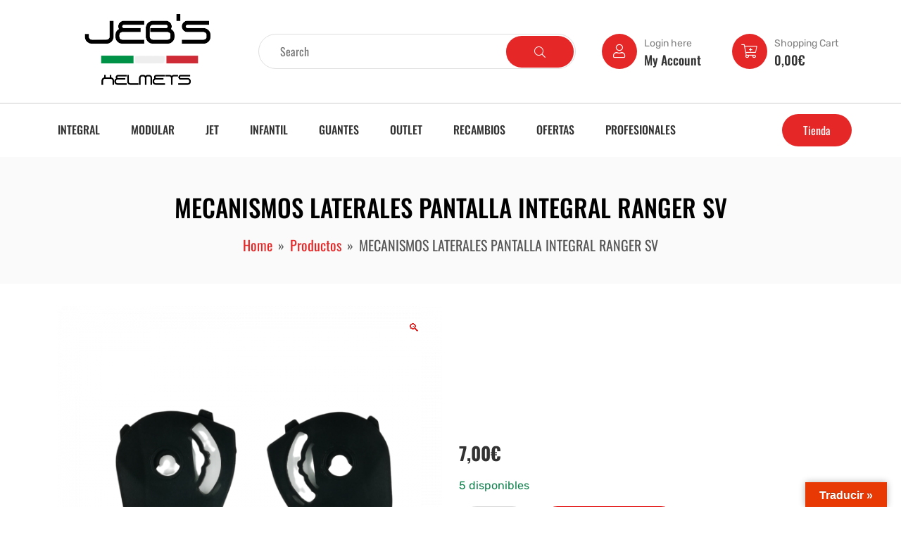

--- FILE ---
content_type: text/html; charset=UTF-8
request_url: https://jebshelmets.com/producto/mecanismos-laterales-pantalla-integral-ranger-sv
body_size: 30040
content:
<!DOCTYPE html>
<html lang="es">
<head>
	<meta charset="UTF-8">
	<meta name="viewport" content="width=device-width, initial-scale=1">
	<link rel="profile" href="https://gmpg.org/xfn/11">
	
					<script>document.documentElement.className = document.documentElement.className + ' yes-js js_active js'</script>
			<title>MECANISMOS LATERALES PANTALLA INTEGRAL RANGER SV &#8211; Jeb&#039;s Helmets</title>
<meta name='robots' content='max-image-preview:large' />
<link rel='dns-prefetch' href='//static.klaviyo.com' />
<link rel='dns-prefetch' href='//translate.google.com' />
<link rel='dns-prefetch' href='//capi-automation.s3.us-east-2.amazonaws.com' />
<link rel='dns-prefetch' href='//www.googletagmanager.com' />
<link rel='dns-prefetch' href='//fonts.googleapis.com' />
<link rel='preconnect' href='https://fonts.gstatic.com' crossorigin />
<link rel="alternate" type="application/rss+xml" title="Jeb&#039;s Helmets &raquo; Feed" href="https://jebshelmets.com/feed" />
<link rel="alternate" type="application/rss+xml" title="Jeb&#039;s Helmets &raquo; Feed de los comentarios" href="https://jebshelmets.com/comments/feed" />
<link rel="alternate" type="application/rss+xml" title="Jeb&#039;s Helmets &raquo; Comentario MECANISMOS LATERALES PANTALLA INTEGRAL RANGER SV del feed" href="https://jebshelmets.com/producto/mecanismos-laterales-pantalla-integral-ranger-sv/feed" />
<link rel="alternate" title="oEmbed (JSON)" type="application/json+oembed" href="https://jebshelmets.com/wp-json/oembed/1.0/embed?url=https%3A%2F%2Fjebshelmets.com%2Fproducto%2Fmecanismos-laterales-pantalla-integral-ranger-sv" />
<link rel="alternate" title="oEmbed (XML)" type="text/xml+oembed" href="https://jebshelmets.com/wp-json/oembed/1.0/embed?url=https%3A%2F%2Fjebshelmets.com%2Fproducto%2Fmecanismos-laterales-pantalla-integral-ranger-sv&#038;format=xml" />
<style id='wp-img-auto-sizes-contain-inline-css' type='text/css'>
img:is([sizes=auto i],[sizes^="auto," i]){contain-intrinsic-size:3000px 1500px}
/*# sourceURL=wp-img-auto-sizes-contain-inline-css */
</style>
<style id='wp-emoji-styles-inline-css' type='text/css'>

	img.wp-smiley, img.emoji {
		display: inline !important;
		border: none !important;
		box-shadow: none !important;
		height: 1em !important;
		width: 1em !important;
		margin: 0 0.07em !important;
		vertical-align: -0.1em !important;
		background: none !important;
		padding: 0 !important;
	}
/*# sourceURL=wp-emoji-styles-inline-css */
</style>
<link rel='stylesheet' id='wp-block-library-css' href='https://jebshelmets.com/wp-includes/css/dist/block-library/style.min.css?ver=6.9' type='text/css' media='all' />
<style id='classic-theme-styles-inline-css' type='text/css'>
/*! This file is auto-generated */
.wp-block-button__link{color:#fff;background-color:#32373c;border-radius:9999px;box-shadow:none;text-decoration:none;padding:calc(.667em + 2px) calc(1.333em + 2px);font-size:1.125em}.wp-block-file__button{background:#32373c;color:#fff;text-decoration:none}
/*# sourceURL=/wp-includes/css/classic-themes.min.css */
</style>
<link rel='stylesheet' id='jquery-selectBox-css' href='https://jebshelmets.com/wp-content/plugins/yith-woocommerce-wishlist/assets/css/jquery.selectBox.css?ver=1.2.0' type='text/css' media='all' />
<link rel='stylesheet' id='woocommerce_prettyPhoto_css-css' href='//jebshelmets.com/wp-content/plugins/woocommerce/assets/css/prettyPhoto.css?ver=3.1.6' type='text/css' media='all' />
<link rel='stylesheet' id='yith-wcwl-main-css' href='https://jebshelmets.com/wp-content/plugins/yith-woocommerce-wishlist/assets/css/style.css?ver=4.12.0' type='text/css' media='all' />
<style id='yith-wcwl-main-inline-css' type='text/css'>
 :root { --rounded-corners-radius: 16px; --add-to-cart-rounded-corners-radius: 16px; --color-headers-background: #F4F4F4; --feedback-duration: 3s } 
 :root { --rounded-corners-radius: 16px; --add-to-cart-rounded-corners-radius: 16px; --color-headers-background: #F4F4F4; --feedback-duration: 3s } 
/*# sourceURL=yith-wcwl-main-inline-css */
</style>
<style id='global-styles-inline-css' type='text/css'>
:root{--wp--preset--aspect-ratio--square: 1;--wp--preset--aspect-ratio--4-3: 4/3;--wp--preset--aspect-ratio--3-4: 3/4;--wp--preset--aspect-ratio--3-2: 3/2;--wp--preset--aspect-ratio--2-3: 2/3;--wp--preset--aspect-ratio--16-9: 16/9;--wp--preset--aspect-ratio--9-16: 9/16;--wp--preset--color--black: #000000;--wp--preset--color--cyan-bluish-gray: #abb8c3;--wp--preset--color--white: #ffffff;--wp--preset--color--pale-pink: #f78da7;--wp--preset--color--vivid-red: #cf2e2e;--wp--preset--color--luminous-vivid-orange: #ff6900;--wp--preset--color--luminous-vivid-amber: #fcb900;--wp--preset--color--light-green-cyan: #7bdcb5;--wp--preset--color--vivid-green-cyan: #00d084;--wp--preset--color--pale-cyan-blue: #8ed1fc;--wp--preset--color--vivid-cyan-blue: #0693e3;--wp--preset--color--vivid-purple: #9b51e0;--wp--preset--gradient--vivid-cyan-blue-to-vivid-purple: linear-gradient(135deg,rgb(6,147,227) 0%,rgb(155,81,224) 100%);--wp--preset--gradient--light-green-cyan-to-vivid-green-cyan: linear-gradient(135deg,rgb(122,220,180) 0%,rgb(0,208,130) 100%);--wp--preset--gradient--luminous-vivid-amber-to-luminous-vivid-orange: linear-gradient(135deg,rgb(252,185,0) 0%,rgb(255,105,0) 100%);--wp--preset--gradient--luminous-vivid-orange-to-vivid-red: linear-gradient(135deg,rgb(255,105,0) 0%,rgb(207,46,46) 100%);--wp--preset--gradient--very-light-gray-to-cyan-bluish-gray: linear-gradient(135deg,rgb(238,238,238) 0%,rgb(169,184,195) 100%);--wp--preset--gradient--cool-to-warm-spectrum: linear-gradient(135deg,rgb(74,234,220) 0%,rgb(151,120,209) 20%,rgb(207,42,186) 40%,rgb(238,44,130) 60%,rgb(251,105,98) 80%,rgb(254,248,76) 100%);--wp--preset--gradient--blush-light-purple: linear-gradient(135deg,rgb(255,206,236) 0%,rgb(152,150,240) 100%);--wp--preset--gradient--blush-bordeaux: linear-gradient(135deg,rgb(254,205,165) 0%,rgb(254,45,45) 50%,rgb(107,0,62) 100%);--wp--preset--gradient--luminous-dusk: linear-gradient(135deg,rgb(255,203,112) 0%,rgb(199,81,192) 50%,rgb(65,88,208) 100%);--wp--preset--gradient--pale-ocean: linear-gradient(135deg,rgb(255,245,203) 0%,rgb(182,227,212) 50%,rgb(51,167,181) 100%);--wp--preset--gradient--electric-grass: linear-gradient(135deg,rgb(202,248,128) 0%,rgb(113,206,126) 100%);--wp--preset--gradient--midnight: linear-gradient(135deg,rgb(2,3,129) 0%,rgb(40,116,252) 100%);--wp--preset--font-size--small: 13px;--wp--preset--font-size--medium: 20px;--wp--preset--font-size--large: 36px;--wp--preset--font-size--x-large: 42px;--wp--preset--spacing--20: 0.44rem;--wp--preset--spacing--30: 0.67rem;--wp--preset--spacing--40: 1rem;--wp--preset--spacing--50: 1.5rem;--wp--preset--spacing--60: 2.25rem;--wp--preset--spacing--70: 3.38rem;--wp--preset--spacing--80: 5.06rem;--wp--preset--shadow--natural: 6px 6px 9px rgba(0, 0, 0, 0.2);--wp--preset--shadow--deep: 12px 12px 50px rgba(0, 0, 0, 0.4);--wp--preset--shadow--sharp: 6px 6px 0px rgba(0, 0, 0, 0.2);--wp--preset--shadow--outlined: 6px 6px 0px -3px rgb(255, 255, 255), 6px 6px rgb(0, 0, 0);--wp--preset--shadow--crisp: 6px 6px 0px rgb(0, 0, 0);}:where(.is-layout-flex){gap: 0.5em;}:where(.is-layout-grid){gap: 0.5em;}body .is-layout-flex{display: flex;}.is-layout-flex{flex-wrap: wrap;align-items: center;}.is-layout-flex > :is(*, div){margin: 0;}body .is-layout-grid{display: grid;}.is-layout-grid > :is(*, div){margin: 0;}:where(.wp-block-columns.is-layout-flex){gap: 2em;}:where(.wp-block-columns.is-layout-grid){gap: 2em;}:where(.wp-block-post-template.is-layout-flex){gap: 1.25em;}:where(.wp-block-post-template.is-layout-grid){gap: 1.25em;}.has-black-color{color: var(--wp--preset--color--black) !important;}.has-cyan-bluish-gray-color{color: var(--wp--preset--color--cyan-bluish-gray) !important;}.has-white-color{color: var(--wp--preset--color--white) !important;}.has-pale-pink-color{color: var(--wp--preset--color--pale-pink) !important;}.has-vivid-red-color{color: var(--wp--preset--color--vivid-red) !important;}.has-luminous-vivid-orange-color{color: var(--wp--preset--color--luminous-vivid-orange) !important;}.has-luminous-vivid-amber-color{color: var(--wp--preset--color--luminous-vivid-amber) !important;}.has-light-green-cyan-color{color: var(--wp--preset--color--light-green-cyan) !important;}.has-vivid-green-cyan-color{color: var(--wp--preset--color--vivid-green-cyan) !important;}.has-pale-cyan-blue-color{color: var(--wp--preset--color--pale-cyan-blue) !important;}.has-vivid-cyan-blue-color{color: var(--wp--preset--color--vivid-cyan-blue) !important;}.has-vivid-purple-color{color: var(--wp--preset--color--vivid-purple) !important;}.has-black-background-color{background-color: var(--wp--preset--color--black) !important;}.has-cyan-bluish-gray-background-color{background-color: var(--wp--preset--color--cyan-bluish-gray) !important;}.has-white-background-color{background-color: var(--wp--preset--color--white) !important;}.has-pale-pink-background-color{background-color: var(--wp--preset--color--pale-pink) !important;}.has-vivid-red-background-color{background-color: var(--wp--preset--color--vivid-red) !important;}.has-luminous-vivid-orange-background-color{background-color: var(--wp--preset--color--luminous-vivid-orange) !important;}.has-luminous-vivid-amber-background-color{background-color: var(--wp--preset--color--luminous-vivid-amber) !important;}.has-light-green-cyan-background-color{background-color: var(--wp--preset--color--light-green-cyan) !important;}.has-vivid-green-cyan-background-color{background-color: var(--wp--preset--color--vivid-green-cyan) !important;}.has-pale-cyan-blue-background-color{background-color: var(--wp--preset--color--pale-cyan-blue) !important;}.has-vivid-cyan-blue-background-color{background-color: var(--wp--preset--color--vivid-cyan-blue) !important;}.has-vivid-purple-background-color{background-color: var(--wp--preset--color--vivid-purple) !important;}.has-black-border-color{border-color: var(--wp--preset--color--black) !important;}.has-cyan-bluish-gray-border-color{border-color: var(--wp--preset--color--cyan-bluish-gray) !important;}.has-white-border-color{border-color: var(--wp--preset--color--white) !important;}.has-pale-pink-border-color{border-color: var(--wp--preset--color--pale-pink) !important;}.has-vivid-red-border-color{border-color: var(--wp--preset--color--vivid-red) !important;}.has-luminous-vivid-orange-border-color{border-color: var(--wp--preset--color--luminous-vivid-orange) !important;}.has-luminous-vivid-amber-border-color{border-color: var(--wp--preset--color--luminous-vivid-amber) !important;}.has-light-green-cyan-border-color{border-color: var(--wp--preset--color--light-green-cyan) !important;}.has-vivid-green-cyan-border-color{border-color: var(--wp--preset--color--vivid-green-cyan) !important;}.has-pale-cyan-blue-border-color{border-color: var(--wp--preset--color--pale-cyan-blue) !important;}.has-vivid-cyan-blue-border-color{border-color: var(--wp--preset--color--vivid-cyan-blue) !important;}.has-vivid-purple-border-color{border-color: var(--wp--preset--color--vivid-purple) !important;}.has-vivid-cyan-blue-to-vivid-purple-gradient-background{background: var(--wp--preset--gradient--vivid-cyan-blue-to-vivid-purple) !important;}.has-light-green-cyan-to-vivid-green-cyan-gradient-background{background: var(--wp--preset--gradient--light-green-cyan-to-vivid-green-cyan) !important;}.has-luminous-vivid-amber-to-luminous-vivid-orange-gradient-background{background: var(--wp--preset--gradient--luminous-vivid-amber-to-luminous-vivid-orange) !important;}.has-luminous-vivid-orange-to-vivid-red-gradient-background{background: var(--wp--preset--gradient--luminous-vivid-orange-to-vivid-red) !important;}.has-very-light-gray-to-cyan-bluish-gray-gradient-background{background: var(--wp--preset--gradient--very-light-gray-to-cyan-bluish-gray) !important;}.has-cool-to-warm-spectrum-gradient-background{background: var(--wp--preset--gradient--cool-to-warm-spectrum) !important;}.has-blush-light-purple-gradient-background{background: var(--wp--preset--gradient--blush-light-purple) !important;}.has-blush-bordeaux-gradient-background{background: var(--wp--preset--gradient--blush-bordeaux) !important;}.has-luminous-dusk-gradient-background{background: var(--wp--preset--gradient--luminous-dusk) !important;}.has-pale-ocean-gradient-background{background: var(--wp--preset--gradient--pale-ocean) !important;}.has-electric-grass-gradient-background{background: var(--wp--preset--gradient--electric-grass) !important;}.has-midnight-gradient-background{background: var(--wp--preset--gradient--midnight) !important;}.has-small-font-size{font-size: var(--wp--preset--font-size--small) !important;}.has-medium-font-size{font-size: var(--wp--preset--font-size--medium) !important;}.has-large-font-size{font-size: var(--wp--preset--font-size--large) !important;}.has-x-large-font-size{font-size: var(--wp--preset--font-size--x-large) !important;}
:where(.wp-block-post-template.is-layout-flex){gap: 1.25em;}:where(.wp-block-post-template.is-layout-grid){gap: 1.25em;}
:where(.wp-block-term-template.is-layout-flex){gap: 1.25em;}:where(.wp-block-term-template.is-layout-grid){gap: 1.25em;}
:where(.wp-block-columns.is-layout-flex){gap: 2em;}:where(.wp-block-columns.is-layout-grid){gap: 2em;}
:root :where(.wp-block-pullquote){font-size: 1.5em;line-height: 1.6;}
/*# sourceURL=global-styles-inline-css */
</style>
<link rel='stylesheet' id='photoswipe-css' href='https://jebshelmets.com/wp-content/plugins/woocommerce/assets/css/photoswipe/photoswipe.min.css?ver=10.4.3' type='text/css' media='all' />
<link rel='stylesheet' id='photoswipe-default-skin-css' href='https://jebshelmets.com/wp-content/plugins/woocommerce/assets/css/photoswipe/default-skin/default-skin.min.css?ver=10.4.3' type='text/css' media='all' />
<style id='woocommerce-inline-inline-css' type='text/css'>
.woocommerce form .form-row .required { visibility: visible; }
/*# sourceURL=woocommerce-inline-inline-css */
</style>
<link rel='stylesheet' id='contact-form-7-css' href='https://jebshelmets.com/wp-content/plugins/contact-form-7/includes/css/styles.css?ver=6.1.4' type='text/css' media='all' />
<link rel='stylesheet' id='owl-carousel-css' href='https://jebshelmets.com/wp-content/plugins/free-gifts-for-woocommerce/assets/css/owl.carousel.min.css?ver=7.1' type='text/css' media='all' />
<link rel='stylesheet' id='fgf-owl-carousel-css' href='https://jebshelmets.com/wp-content/plugins/free-gifts-for-woocommerce/assets/css/owl-carousel-enhanced.css?ver=7.1' type='text/css' media='all' />
<link rel='stylesheet' id='lightcase-css' href='https://jebshelmets.com/wp-content/plugins/free-gifts-for-woocommerce/assets/css/lightcase.min.css?ver=7.1' type='text/css' media='all' />
<link rel='stylesheet' id='fgf-frontend-css-css' href='https://jebshelmets.com/wp-content/plugins/free-gifts-for-woocommerce/assets/css/frontend.css?ver=7.1' type='text/css' media='all' />
<link rel='stylesheet' id='google-language-translator-css' href='https://jebshelmets.com/wp-content/plugins/google-language-translator/css/style.css?ver=6.0.20' type='text/css' media='' />
<link rel='stylesheet' id='glt-toolbar-styles-css' href='https://jebshelmets.com/wp-content/plugins/google-language-translator/css/toolbar.css?ver=6.0.20' type='text/css' media='' />
<link rel='stylesheet' id='bootstrap-css' href='https://jebshelmets.com/wp-content/themes/motormania/assets/css/bootstrap.min.css?ver=6.9' type='text/css' media='all' />
<link rel='stylesheet' id='parent-style-css' href='https://jebshelmets.com/wp-content/themes/motormania/style.css?ver=6.9' type='text/css' media='all' />
<link rel='stylesheet' id='motormania-fonts-css' href='https://fonts.googleapis.com/css?family=Rubik%3A300%2C400%2C500%2C700%2C900%7COswald%3A200%2C300%2C400%2C500%2C600%2C700&#038;subset=latin%2Clatin-ext&#038;display=fallback&#038;ver=6.9' type='text/css' media='all' />
<link rel='stylesheet' id='animate-css' href='https://jebshelmets.com/wp-content/themes/motormania/assets/css/animate.min.css?ver=6.9' type='text/css' media='all' />
<link rel='stylesheet' id='motormania-default-css' href='https://jebshelmets.com/wp-content/themes/motormania/assets/css/default.css?ver=6.9' type='text/css' media='all' />
<link rel='stylesheet' id='magnific-popup-css' href='https://jebshelmets.com/wp-content/themes/motormania/assets/css/magnific-popup.min.css?ver=6.9' type='text/css' media='all' />
<link rel='stylesheet' id='fontawesome-css' href='https://jebshelmets.com/wp-content/themes/motormania/assets/css/fontawesome.min.css?ver=6.9' type='text/css' media='all' />
<link rel='stylesheet' id='motormania-style-css' href='https://jebshelmets.com/wp-content/themes/motormania-child/style.css?ver=6.9' type='text/css' media='all' />
<style id='motormania-style-inline-css' type='text/css'>
	
	.my-account-widget i, .shopping-cart-widget i,.countdown-date span,.preview-btn li a:hover,#backtotop i,.blog-thumb .date,.slick-arrow,.product-item-content .add_to_cart_button:hover,.product-item-content .added_to_cart:hover,.comment-navigation .nav-links a,.header-btn a,.select-items div:hover,.same-as-selected,.mean-container .mean-nav ul li a.mean-expand:hover,button,input[type="button"],.widget_price_filter .ui-slider .ui-slider-range,.widget_price_filter .ui-slider .ui-slider-handle,input[type="reset"],.off-canvas-menu .navigation li>a:hover,.off-canvas-menu .navigation .dropdown-btn:hover,.off-canvas-menu .navigation li .cart-contents,input[type="submit"],.motormania-search-btn,.video-item .view-detail,.widget-product-details .widget-add-to-cart .variations .value .variation-radios [type="radio"]:checked+label:after,.single-product .product_meta .tagged_as a:hover,.single-product .product_meta .posted_in a:hover,.widget-product-details .widget-add-to-cart .variations .value .variation-radios [type="radio"]:not(:checked)+label:after,.widget_shopping_cart_content .button,.banner2 .banner-cat .cat-count,ul.banner-button li:first-child a,ul.banner-button li a:hover,.motormania-pricing-table.recommended,.motormania-pricing-table a:hover,.wedocs-single-wrap .wedocs-sidebar ul.doc-nav-list>li.current_page_parent>a,.wedocs-single-wrap .wedocs-sidebar ul.doc-nav-list>li.current_page_item>a,.wedocs-single-wrap .wedocs-sidebar ul.doc-nav-list>li.current_page_ancestor>a,.primary-menu ul li .children li.current-menu-item>a,.primary-menu ul li .sub-menu li.current-menu-item>a,.header-btn .sub-menu li.is-active a,.product-item-button a:hover,.recent-themes-widget,.newest-filter ul li.select-cat,.download-filter ul li.select-cat,.woocommerce .onsale,input[type="button"],input[type="reset"],input[type="submit"],.checkout-button,.woocommerce-tabs ul.tabs li.active a:after,.tagcloud a:hover,.motormania-btn,.motormania-btn.bordered:hover,.widget-woocommerce .single_add_to_cart_button,.post-navigation .nav-previous a,.post-navigation .nav-next a,.blog-btn .btn:hover,.mean-container .mean-nav,.recent-theme-item .permalink,.banner-item-btn a,.meta-attributes li span a:hover,.theme-item-price span,.error-404 a,.mini-cart .widget_shopping_cart .woocommerce-mini-cart__buttons a,.product-item-image .onsale,.theme-item-btn a:hover,.theme-banner-btn a,.comment-list .comment-reply-link,.comment-form input[type=submit],.pagination .nav-links .page-numbers.current,.pagination .nav-links .page-numbers:hover,.excerpt-date,.woocommerce-account .woocommerce-MyAccount-navigation li.is-active,.primary-menu ul li .children li a:hover,.primary-menu ul li .sub-menu li a:hover,.header-btn .sub-menu li a:hover,a.product_type_variable,a.product_type_simple,a.product_type_external,a.product_type_grouped,a.add_to_cart_button,a.added_to_cart,.tags>a:hover,.single-post .post-share ul li a:hover,.playerContainer .seekBar .outer .inner,.playerContainer .volumeControl .outer .inner,.excerpt-readmore a {
		background: #E52727;
		background: -webkit-linear-gradient(to right, #E52727, #E52727);
		background: linear-gradient(to right, #E52727, #E52727);
	}

	.testimonials i.fa-quote-right,.banner.style-2 .banner-content h1 span,.client-info h4,.product-filter ul li a.active,a,a:hover,.current_page_item a,.tags a:hover,blockquote:before,.cart_item .product-name a:hover,.widget_recent_comments ul li .comment-author-link a,.mini-cart .cart-contents:hover span,ul.banner-button li a,.testimonial-content>i,.motormania-btn.bordered,.primary-menu ul li.current-menu-item>a,.cat-links a,.plyr--full-ui input[type=range],.motormania-team-social li a,.preview-btn li a,.related-post-title a:hover,.comment-author-link,.entry-meta ul li a:hover,.widget-product-details table td span a:hover,.woocommerce-message a,.woocommerce-info a,.iconbox-item i,.footer-widget ul li a:hover,.woocommerce-noreviews a,.widget li a:hover,p.no-comments a,.woocommerce-notices-wrapper a,.woocommerce table td a,.blog-meta span,.blog-content h4:hover a,.tags-links a,.tags a,.navbar-logo-text,.docs-single h4 a:hover,.docs-single ul li a:hover,.navbar .menu-item>.active,blockquote::before,.woocommerce-tabs ul.tabs li.active a,.woocommerce-tabs ul.tabs li a:hover,.primary-menu ul li>a:hover,.tags a,a.button,.the_excerpt .entry-title a:hover {
		color: #E52727;
	}

	
	.category-item h5,.uil-ripple-css div,.testimonial-img img,.product-item.style-3:hover,.woocommerce-info,.motormania-btn.bordered,ul.banner-button li a,.preview-btn li a,.woocommerce-MyAccount-navigation,.woocommerce-info,.motormania-pricing-table a,.woocommerce-MyAccount-navigation .is-active a,blockquote,.loader,.related-themes .single-related-theme:hover,.theme-author span,.tags a,.playerContainer,.sticky .the_excerpt_content {
		border-color: #E52727!important;
	}

	
	.navbar-toggler-icon {
	  background-image: url("data:image/svg+xml;charset=utf8,%3Csvg viewBox='0 0 32 32' xmlns='http://www.w3.org/2000/svg'%3E%3Cpath stroke='#E52727' stroke-width='2' stroke-linecap='round' stroke-miterlimit='10' d='M4 8h24M4 16h24M4 24h24'/%3E%3C/svg%3E");
	}

	/*----------------------------------------
	IF SCREEN SIZE LESS THAN 769px WIDE
	------------------------------------------*/

	@media screen and (max-width: 768px) {
		.navbar .menu-item>.active {
	 		background: #E52727;
		}
	}

/*# sourceURL=motormania-style-inline-css */
</style>
<link rel='stylesheet' id='motormania-woocommerce-style-css' href='https://jebshelmets.com/wp-content/themes/motormania/assets/css/woocommerce.css?ver=6.9' type='text/css' media='all' />
<style id='motormania-woocommerce-style-inline-css' type='text/css'>
@font-face {
			font-family: "star";
			src: url("https://jebshelmets.com/wp-content/plugins/woocommerce/assets/fonts/star.eot");
			src: url("https://jebshelmets.com/wp-content/plugins/woocommerce/assets/fonts/star.eot?#iefix") format("embedded-opentype"),
				url("https://jebshelmets.com/wp-content/plugins/woocommerce/assets/fonts/star.woff") format("woff"),
				url("https://jebshelmets.com/wp-content/plugins/woocommerce/assets/fonts/star.ttf") format("truetype"),
				url("https://jebshelmets.com/wp-content/plugins/woocommerce/assets/fonts/star.svg#star") format("svg");
			font-weight: normal;
			font-style: normal;
		}
/*# sourceURL=motormania-woocommerce-style-inline-css */
</style>
<link rel='stylesheet' id='elementor-frontend-css' href='https://jebshelmets.com/wp-content/plugins/elementor/assets/css/frontend.min.css?ver=3.34.4' type='text/css' media='all' />
<link rel='stylesheet' id='widget-spacer-css' href='https://jebshelmets.com/wp-content/plugins/elementor/assets/css/widget-spacer.min.css?ver=3.34.4' type='text/css' media='all' />
<link rel='stylesheet' id='widget-divider-css' href='https://jebshelmets.com/wp-content/plugins/elementor/assets/css/widget-divider.min.css?ver=3.34.4' type='text/css' media='all' />
<link rel='stylesheet' id='widget-heading-css' href='https://jebshelmets.com/wp-content/plugins/elementor/assets/css/widget-heading.min.css?ver=3.34.4' type='text/css' media='all' />
<link rel='stylesheet' id='widget-form-css' href='https://jebshelmets.com/wp-content/plugins/elementor-pro/assets/css/widget-form.min.css?ver=3.34.4' type='text/css' media='all' />
<link rel='stylesheet' id='e-animation-fadeIn-css' href='https://jebshelmets.com/wp-content/plugins/elementor/assets/lib/animations/styles/fadeIn.min.css?ver=3.34.4' type='text/css' media='all' />
<link rel='stylesheet' id='e-popup-css' href='https://jebshelmets.com/wp-content/plugins/elementor-pro/assets/css/conditionals/popup.min.css?ver=3.34.4' type='text/css' media='all' />
<link rel='stylesheet' id='elementor-icons-css' href='https://jebshelmets.com/wp-content/plugins/elementor/assets/lib/eicons/css/elementor-icons.min.css?ver=5.46.0' type='text/css' media='all' />
<link rel='stylesheet' id='elementor-post-803-css' href='https://jebshelmets.com/wp-content/uploads/elementor/css/post-803.css?ver=1769803893' type='text/css' media='all' />
<link rel='stylesheet' id='elementor-post-3866-css' href='https://jebshelmets.com/wp-content/uploads/elementor/css/post-3866.css?ver=1769803893' type='text/css' media='all' />
<link rel="preload" as="style" href="https://fonts.googleapis.com/css?family=Oswald:500%7CRubik&#038;display=swap&#038;ver=1678894465" /><link rel="stylesheet" href="https://fonts.googleapis.com/css?family=Oswald:500%7CRubik&#038;display=swap&#038;ver=1678894465" media="print" onload="this.media='all'"><noscript><link rel="stylesheet" href="https://fonts.googleapis.com/css?family=Oswald:500%7CRubik&#038;display=swap&#038;ver=1678894465" /></noscript><link rel='stylesheet' id='elementor-gf-local-roboto-css' href='https://jebshelmets.com/wp-content/uploads/elementor/google-fonts/css/roboto.css?ver=1742242367' type='text/css' media='all' />
<link rel='stylesheet' id='elementor-gf-local-robotoslab-css' href='https://jebshelmets.com/wp-content/uploads/elementor/google-fonts/css/robotoslab.css?ver=1742242369' type='text/css' media='all' />
<link rel='stylesheet' id='elementor-gf-local-rubik-css' href='https://jebshelmets.com/wp-content/uploads/elementor/google-fonts/css/rubik.css?ver=1742242374' type='text/css' media='all' />
<script type="text/javascript" src="https://jebshelmets.com/wp-includes/js/jquery/jquery.min.js?ver=3.7.1" id="jquery-core-js"></script>
<script type="text/javascript" src="https://jebshelmets.com/wp-includes/js/jquery/jquery-migrate.min.js?ver=3.4.1" id="jquery-migrate-js"></script>
<script type="text/javascript" src="https://jebshelmets.com/wp-content/plugins/woocommerce/assets/js/jquery-blockui/jquery.blockUI.min.js?ver=2.7.0-wc.10.4.3" id="wc-jquery-blockui-js" data-wp-strategy="defer"></script>
<script type="text/javascript" id="wc-add-to-cart-js-extra">
/* <![CDATA[ */
var wc_add_to_cart_params = {"ajax_url":"/wp-admin/admin-ajax.php","wc_ajax_url":"/?wc-ajax=%%endpoint%%","i18n_view_cart":"Ver carrito","cart_url":"https://jebshelmets.com/carrito","is_cart":"","cart_redirect_after_add":"yes"};
//# sourceURL=wc-add-to-cart-js-extra
/* ]]> */
</script>
<script type="text/javascript" src="https://jebshelmets.com/wp-content/plugins/woocommerce/assets/js/frontend/add-to-cart.min.js?ver=10.4.3" id="wc-add-to-cart-js" defer="defer" data-wp-strategy="defer"></script>
<script type="text/javascript" src="https://jebshelmets.com/wp-content/plugins/woocommerce/assets/js/zoom/jquery.zoom.min.js?ver=1.7.21-wc.10.4.3" id="wc-zoom-js" defer="defer" data-wp-strategy="defer"></script>
<script type="text/javascript" src="https://jebshelmets.com/wp-content/plugins/woocommerce/assets/js/flexslider/jquery.flexslider.min.js?ver=2.7.2-wc.10.4.3" id="wc-flexslider-js" defer="defer" data-wp-strategy="defer"></script>
<script type="text/javascript" src="https://jebshelmets.com/wp-content/plugins/woocommerce/assets/js/photoswipe/photoswipe.min.js?ver=4.1.1-wc.10.4.3" id="wc-photoswipe-js" defer="defer" data-wp-strategy="defer"></script>
<script type="text/javascript" src="https://jebshelmets.com/wp-content/plugins/woocommerce/assets/js/photoswipe/photoswipe-ui-default.min.js?ver=4.1.1-wc.10.4.3" id="wc-photoswipe-ui-default-js" defer="defer" data-wp-strategy="defer"></script>
<script type="text/javascript" id="wc-single-product-js-extra">
/* <![CDATA[ */
var wc_single_product_params = {"i18n_required_rating_text":"Por favor elige una puntuaci\u00f3n","i18n_rating_options":["1 de 5 estrellas","2 de 5 estrellas","3 de 5 estrellas","4 de 5 estrellas","5 de 5 estrellas"],"i18n_product_gallery_trigger_text":"Ver galer\u00eda de im\u00e1genes a pantalla completa","review_rating_required":"yes","flexslider":{"rtl":false,"animation":"slide","smoothHeight":true,"directionNav":false,"controlNav":"thumbnails","slideshow":false,"animationSpeed":500,"animationLoop":false,"allowOneSlide":false},"zoom_enabled":"1","zoom_options":[],"photoswipe_enabled":"1","photoswipe_options":{"shareEl":false,"closeOnScroll":false,"history":false,"hideAnimationDuration":0,"showAnimationDuration":0},"flexslider_enabled":"1"};
//# sourceURL=wc-single-product-js-extra
/* ]]> */
</script>
<script type="text/javascript" src="https://jebshelmets.com/wp-content/plugins/woocommerce/assets/js/frontend/single-product.min.js?ver=10.4.3" id="wc-single-product-js" defer="defer" data-wp-strategy="defer"></script>
<script type="text/javascript" src="https://jebshelmets.com/wp-content/plugins/woocommerce/assets/js/js-cookie/js.cookie.min.js?ver=2.1.4-wc.10.4.3" id="wc-js-cookie-js" defer="defer" data-wp-strategy="defer"></script>
<script type="text/javascript" id="woocommerce-js-extra">
/* <![CDATA[ */
var woocommerce_params = {"ajax_url":"/wp-admin/admin-ajax.php","wc_ajax_url":"/?wc-ajax=%%endpoint%%","i18n_password_show":"Mostrar contrase\u00f1a","i18n_password_hide":"Ocultar contrase\u00f1a"};
//# sourceURL=woocommerce-js-extra
/* ]]> */
</script>
<script type="text/javascript" src="https://jebshelmets.com/wp-content/plugins/woocommerce/assets/js/frontend/woocommerce.min.js?ver=10.4.3" id="woocommerce-js" defer="defer" data-wp-strategy="defer"></script>
<script type="text/javascript" id="fgf-frontend-js-extra">
/* <![CDATA[ */
var fgf_frontend_params = {"gift_products_pagination_nonce":"3d8799f5c9","gift_product_nonce":"6f1e2261a3","ajaxurl":"https://jebshelmets.com/wp-admin/admin-ajax.php","current_page_url":"https://jebshelmets.com/producto/mecanismos-laterales-pantalla-integral-ranger-sv","add_to_cart_link":"https://jebshelmets.com/producto/mecanismos-laterales-pantalla-integral-ranger-sv?fgf_gift_product=%s&fgf_rule_id=%s","ajax_add_to_cart":"no","dropdown_add_to_cart_behaviour":"1","add_to_cart_alert_message":"Seleccione un regalo"};
//# sourceURL=fgf-frontend-js-extra
/* ]]> */
</script>
<script type="text/javascript" src="https://jebshelmets.com/wp-content/plugins/free-gifts-for-woocommerce/assets/js/frontend.js?ver=7.1" id="fgf-frontend-js"></script>
<script type="text/javascript" src="https://jebshelmets.com/wp-content/plugins/free-gifts-for-woocommerce/assets/js/owl.carousel.min.js?ver=7.1" id="owl-carousel-js"></script>
<script type="text/javascript" id="fgf-owl-carousel-js-extra">
/* <![CDATA[ */
var fgf_carousel_params = {"per_page":"3","item_margin":"10","nav":"true","nav_prev_text":"\u003C","nav_next_text":"\u003E","pagination":"true","item_per_slide":"1","slide_speed":"5000","auto_play":"true"};
//# sourceURL=fgf-owl-carousel-js-extra
/* ]]> */
</script>
<script type="text/javascript" src="https://jebshelmets.com/wp-content/plugins/free-gifts-for-woocommerce/assets/js/owl-carousel-enhanced.js?ver=7.1" id="fgf-owl-carousel-js"></script>
<script type="text/javascript" src="https://jebshelmets.com/wp-content/plugins/free-gifts-for-woocommerce/assets/js/lightcase.min.js?ver=7.1" id="lightcase-js"></script>
<script type="text/javascript" src="https://jebshelmets.com/wp-content/plugins/free-gifts-for-woocommerce/assets/js/fgf-lightcase-enhanced.js?ver=7.1" id="fgf-lightcase-js"></script>
<script type="text/javascript" src="https://jebshelmets.com/wp-content/plugins/ionos-assistant/js/cookies.js?ver=6.9" id="ionos-assistant-wp-cookies-js"></script>

<!-- Fragmento de código de la etiqueta de Google (gtag.js) añadida por Site Kit -->
<!-- Fragmento de código de Google Analytics añadido por Site Kit -->
<script type="text/javascript" src="https://www.googletagmanager.com/gtag/js?id=G-SRMDFYB2BS" id="google_gtagjs-js" async></script>
<script type="text/javascript" id="google_gtagjs-js-after">
/* <![CDATA[ */
window.dataLayer = window.dataLayer || [];function gtag(){dataLayer.push(arguments);}
gtag("set","linker",{"domains":["jebshelmets.com"]});
gtag("js", new Date());
gtag("set", "developer_id.dZTNiMT", true);
gtag("config", "G-SRMDFYB2BS");
//# sourceURL=google_gtagjs-js-after
/* ]]> */
</script>
<script type="text/javascript" id="wc-settings-dep-in-header-js-after">
/* <![CDATA[ */
console.warn( "Scripts that have a dependency on [wc-settings, wc-blocks-checkout] must be loaded in the footer, klaviyo-klaviyo-checkout-block-editor-script was registered to load in the header, but has been switched to load in the footer instead. See https://github.com/woocommerce/woocommerce-gutenberg-products-block/pull/5059" );
console.warn( "Scripts that have a dependency on [wc-settings, wc-blocks-checkout] must be loaded in the footer, klaviyo-klaviyo-checkout-block-view-script was registered to load in the header, but has been switched to load in the footer instead. See https://github.com/woocommerce/woocommerce-gutenberg-products-block/pull/5059" );
//# sourceURL=wc-settings-dep-in-header-js-after
/* ]]> */
</script>
<link rel="https://api.w.org/" href="https://jebshelmets.com/wp-json/" /><link rel="alternate" title="JSON" type="application/json" href="https://jebshelmets.com/wp-json/wp/v2/product/3549" /><link rel="EditURI" type="application/rsd+xml" title="RSD" href="https://jebshelmets.com/xmlrpc.php?rsd" />
<meta name="generator" content="WordPress 6.9" />
<meta name="generator" content="WooCommerce 10.4.3" />
<link rel="canonical" href="https://jebshelmets.com/producto/mecanismos-laterales-pantalla-integral-ranger-sv" />
<link rel='shortlink' href='https://jebshelmets.com/?p=3549' />
<meta name="generator" content="Redux 4.5.10" /><style>p.hello{font-size:12px;color:darkgray;}#google_language_translator,#flags{text-align:left;}#google_language_translator,#language{clear:both;width:160px;text-align:right;}#language{float:right;}#flags{text-align:right;width:165px;float:right;clear:right;}#flags ul{float:right!important;}p.hello{text-align:right;float:right;clear:both;}.glt-clear{height:0px;clear:both;margin:0px;padding:0px;}#flags{width:165px;}#flags a{display:inline-block;margin-left:2px;}#google_language_translator a{display:none!important;}div.skiptranslate.goog-te-gadget{display:inline!important;}.goog-te-gadget{color:transparent!important;}.goog-te-gadget{font-size:0px!important;}.goog-branding{display:none;}.goog-tooltip{display: none!important;}.goog-tooltip:hover{display: none!important;}.goog-text-highlight{background-color:transparent!important;border:none!important;box-shadow:none!important;}#google_language_translator select.goog-te-combo{color:#32373c;}div.skiptranslate{display:none!important;}body{top:0px!important;}#goog-gt-{display:none!important;}font font{background-color:transparent!important;box-shadow:none!important;position:initial!important;}#glt-translate-trigger > span{color:#ffffff;}#glt-translate-trigger{background:#e83904;}.goog-te-gadget .goog-te-combo{width:100%;}#google_language_translator .goog-te-gadget .goog-te-combo{background:#ffffff;border:0!important;}</style><meta name="generator" content="Site Kit by Google 1.171.0" /><!-- This site is powered by WooCommerce Redsys Gateway Light v.6.5.0 - https://es.wordpress.org/plugins/woo-redsys-gateway-light/ -->
		<script>
		(function(h,o,t,j,a,r){
			h.hj=h.hj||function(){(h.hj.q=h.hj.q||[]).push(arguments)};
			h._hjSettings={hjid:2617462,hjsv:5};
			a=o.getElementsByTagName('head')[0];
			r=o.createElement('script');r.async=1;
			r.src=t+h._hjSettings.hjid+j+h._hjSettings.hjsv;
			a.appendChild(r);
		})(window,document,'//static.hotjar.com/c/hotjar-','.js?sv=');
		</script>
			<noscript><style>.woocommerce-product-gallery{ opacity: 1 !important; }</style></noscript>
	
<!-- Metaetiquetas de Google AdSense añadidas por Site Kit -->
<meta name="google-adsense-platform-account" content="ca-host-pub-2644536267352236">
<meta name="google-adsense-platform-domain" content="sitekit.withgoogle.com">
<!-- Acabar con las metaetiquetas de Google AdSense añadidas por Site Kit -->
<meta name="generator" content="Elementor 3.34.4; features: additional_custom_breakpoints; settings: css_print_method-external, google_font-enabled, font_display-auto">
<style type="text/css">.recentcomments a{display:inline !important;padding:0 !important;margin:0 !important;}</style>			<script  type="text/javascript">
				!function(f,b,e,v,n,t,s){if(f.fbq)return;n=f.fbq=function(){n.callMethod?
					n.callMethod.apply(n,arguments):n.queue.push(arguments)};if(!f._fbq)f._fbq=n;
					n.push=n;n.loaded=!0;n.version='2.0';n.queue=[];t=b.createElement(e);t.async=!0;
					t.src=v;s=b.getElementsByTagName(e)[0];s.parentNode.insertBefore(t,s)}(window,
					document,'script','https://connect.facebook.net/en_US/fbevents.js');
			</script>
			<!-- WooCommerce Facebook Integration Begin -->
			<script  type="text/javascript">

				fbq('init', '487236072549953', {}, {
    "agent": "woocommerce_0-10.4.3-3.5.15"
});

				document.addEventListener( 'DOMContentLoaded', function() {
					// Insert placeholder for events injected when a product is added to the cart through AJAX.
					document.body.insertAdjacentHTML( 'beforeend', '<div class=\"wc-facebook-pixel-event-placeholder\"></div>' );
				}, false );

			</script>
			<!-- WooCommerce Facebook Integration End -->
						<style>
				.e-con.e-parent:nth-of-type(n+4):not(.e-lazyloaded):not(.e-no-lazyload),
				.e-con.e-parent:nth-of-type(n+4):not(.e-lazyloaded):not(.e-no-lazyload) * {
					background-image: none !important;
				}
				@media screen and (max-height: 1024px) {
					.e-con.e-parent:nth-of-type(n+3):not(.e-lazyloaded):not(.e-no-lazyload),
					.e-con.e-parent:nth-of-type(n+3):not(.e-lazyloaded):not(.e-no-lazyload) * {
						background-image: none !important;
					}
				}
				@media screen and (max-height: 640px) {
					.e-con.e-parent:nth-of-type(n+2):not(.e-lazyloaded):not(.e-no-lazyload),
					.e-con.e-parent:nth-of-type(n+2):not(.e-lazyloaded):not(.e-no-lazyload) * {
						background-image: none !important;
					}
				}
			</style>
			<link rel="icon" href="https://jebshelmets.com/wp-content/uploads/2021/04/cropped-3-1-32x32.png" sizes="32x32" />
<link rel="icon" href="https://jebshelmets.com/wp-content/uploads/2021/04/cropped-3-1-192x192.png" sizes="192x192" />
<link rel="apple-touch-icon" href="https://jebshelmets.com/wp-content/uploads/2021/04/cropped-3-1-180x180.png" />
<meta name="msapplication-TileImage" content="https://jebshelmets.com/wp-content/uploads/2021/04/cropped-3-1-270x270.png" />
		<style type="text/css" id="wp-custom-css">
			tr.woocommerce-product-attributes-item.woocommerce-product-attributes-item--weight {
    display: none;
}
tr.woocommerce-product-attributes-item.woocommerce-product-attributes-item--dimensions {
    display: none;
}
.product_meta {
	display: none;
}
.wp-core-ui .notice.is-dismissible {
    display: none!IMPORTANT;
}		</style>
		<style id="motormania_opt-dynamic-css" title="dynamic-css" class="redux-options-output">h1,h2,h3,h4,h5,h6{font-family:Oswald;font-weight:500;font-style:normal;color:#333;}body,p{font-family:Rubik;line-height:26px;font-weight:normal;font-style:normal;color:#808080;font-size:16px;}.breadcrumbs{background-color:#0a0a0a;}</style>	
</head>

<body data-rsssl=1 class="wp-singular product-template-default single single-product postid-3549 wp-custom-logo wp-theme-motormania wp-child-theme-motormania-child theme-motormania woocommerce woocommerce-page woocommerce-no-js woocommerce-active elementor-default elementor-kit-803">
	 	
			<!-- Preloading -->
		<div id="preloader">
			<div class="spinner">
				<div class="uil-ripple-css"><div></div><div></div></div>
			</div>
		</div>
		
	<a class="skip-link screen-reader-text" href="#content">Skip to content</a>

    <header>
        <div class="top-header"> 
        <div class="container">
            <div class="row justify-content-center">
                <div class="col-xl-3 col-lg-2 my-auto d-none d-lg-block">
                    <div class="logo">
                    <a href="https://jebshelmets.com/" class="custom-logo-link" rel="home"><img fetchpriority="high" width="500" height="222" src="https://jebshelmets.com/wp-content/uploads/2021/02/cropped-LOGO-JEBS-2020.png" class="custom-logo" alt="Jeb&#039;s Helmets" decoding="async" srcset="https://jebshelmets.com/wp-content/uploads/2021/02/cropped-LOGO-JEBS-2020.png 500w, https://jebshelmets.com/wp-content/uploads/2021/02/cropped-LOGO-JEBS-2020-300x133.png 300w" sizes="(max-width: 500px) 100vw, 500px" /></a>                    </div>
                </div>
                <div class="col-xl-5 col-lg-4 my-auto d-none d-lg-block">
                    <form class="ajax-search-form" action="https://jebshelmets.com/">
                        <input type="text" name="s" id="keyword" placeholder="Search">
                        <button type="submit"><i class="fal fa-search"></i></button>
                        <input type="hidden" name="post_type" value="product" />
                        <div id="datafetch"></div>
                    </form>
                </div>
                <div class="col-xl-2 col-lg-3 col my-auto">
                    <div class="top-header-action">
                        <div class="widget-header">
                            <div class="my-account-widget">
                                <i class="fal fa-fw fa-user"></i>
                                <div class="my-account-button">
                                    <small>
                                        Login here                                    </small>
                                    <h5>My Account</h5>
                                </div>
                                <div class="my-account-content">
                                    
                                        <div class="header-profile-login">
                                            <h6 class="text-center">Log In to Your Account</h6>
                                            <form name="loginform" id="loginform" action="https://jebshelmets.com/wp-login.php" method="post"><p class="login-username">
				<label for="user_login">Nombre de usuario o correo electrónico</label>
				<input type="text" name="log" id="user_login" autocomplete="username" class="input" value="" size="20" />
			</p><p class="login-password">
				<label for="user_pass">Contraseña</label>
				<input type="password" name="pwd" id="user_pass" autocomplete="current-password" spellcheck="false" class="input" value="" size="20" />
			</p><p class="login-remember"><label><input name="rememberme" type="checkbox" id="rememberme" value="forever" /> Recuérdame</label></p><p class="login-submit">
				<input type="submit" name="wp-submit" id="wp-submit" class="button button-primary" value="Acceder" />
				<input type="hidden" name="redirect_to" value="https://jebshelmets.com/producto/mecanismos-laterales-pantalla-integral-ranger-sv" />
			</p></form>                                            <a href="https://jebshelmets.com/wp-login.php?action=register">Register</a>
                                            <span class="mr-2 ml-2">|</span>
                                            <a href="https://jebshelmets.com/mi-cuenta/contrasena-perdida">
                                                Lost Password                                            </a>
                                        </div>


                                                                    </div>
                            </div>
                        </div>
                    </div>
                </div>
                
                                <div class="col-xl-2 col-lg-3 col my-auto">
                    <div class="top-header-action">
                        <div class="widget-header">
                            <div class="shopping-cart-widget">
                                <i class="fal fa-fw fa-cart-plus"></i>
                                <div class="shopping-cart-button">
                                    <small>Shopping Cart</small>
                                    <h5 class="subtotal">
                                        <span class="woocommerce-Price-amount amount"><bdi>0,00<span class="woocommerce-Price-currencySymbol">&euro;</span></bdi></span>                                    </h5>
                                </div>
                                <div class="widget_shopping_cart_content"></div>
                            </div>
                        </div>
                    </div>
                </div>
                            </div>
        </div>
    </div>
    
    <div class="site-header sticky-header">
        <div class="container">
            <div class="row justify-content-center">
                <div class="col-xl-10 col-md-10 my-auto">
                    <div class="primary-menu d-none d-lg-inline-block">
                        <nav class="desktop-menu">
                            <ul id="menu-primary" class="menu"><li id="menu-item-3276" class="menu-item menu-item-type-custom menu-item-object-custom menu-item-3276"><a href="https://jebshelmets.com/categoria-producto/casco-integral">Integral</a></li>
<li id="menu-item-3279" class="menu-item menu-item-type-custom menu-item-object-custom menu-item-3279"><a href="https://jebshelmets.com/categoria-producto/casco-modular">Modular</a></li>
<li id="menu-item-3278" class="menu-item menu-item-type-custom menu-item-object-custom menu-item-3278"><a href="https://jebshelmets.com/categoria-producto/casco-jet">Jet</a></li>
<li id="menu-item-3277" class="menu-item menu-item-type-custom menu-item-object-custom menu-item-3277"><a href="https://jebshelmets.com/categoria-producto/integral-nino-2">Infantil</a></li>
<li id="menu-item-3747" class="menu-item menu-item-type-custom menu-item-object-custom menu-item-3747"><a href="https://jebshelmets.com/categoria-producto/accesorios/guantes">GUANTES</a></li>
<li id="menu-item-3280" class="menu-item menu-item-type-custom menu-item-object-custom menu-item-3280"><a href="https://jebshelmets.com/categoria-producto/outlet">Outlet</a></li>
<li id="menu-item-3746" class="menu-item menu-item-type-custom menu-item-object-custom menu-item-3746"><a href="https://jebshelmets.com/categoria-producto/accesorios/recambios">RECAMBIOS</a></li>
<li id="menu-item-4672" class="menu-item menu-item-type-taxonomy menu-item-object-product_cat menu-item-4672"><a href="https://jebshelmets.com/categoria-producto/ofertas">OFERTAS</a></li>
<li id="menu-item-2411" class="menu-item menu-item-type-post_type menu-item-object-page menu-item-2411"><a href="https://jebshelmets.com/profesionales">Profesionales</a></li>
</ul>                        </nav>                      
                    </div>
                </div>
                                <div class="col-xl-2 col-md-2 p-0 my-auto">
                    <div class="header-btn d-none d-lg-block">
                        <a href="https://jebshelmets.com/tienda">
                            Tienda                        </a>
                    </div>
                </div>
                           
            </div>
        </div>
    </div>
</header><!-- #masthead -->

<!--Mobile Navigation Toggler-->
<div class="off-canvas-menu-bar">
    <div class="container">
        <div class="row">
            <div class="col-6 my-auto">
            <a href="https://jebshelmets.com/" class="custom-logo-link" rel="home"><img fetchpriority="high" width="500" height="222" src="https://jebshelmets.com/wp-content/uploads/2021/02/cropped-LOGO-JEBS-2020.png" class="custom-logo" alt="Jeb&#039;s Helmets" decoding="async" srcset="https://jebshelmets.com/wp-content/uploads/2021/02/cropped-LOGO-JEBS-2020.png 500w, https://jebshelmets.com/wp-content/uploads/2021/02/cropped-LOGO-JEBS-2020-300x133.png 300w" sizes="(max-width: 500px) 100vw, 500px" /></a>            </div>
            <div class="col-6">
                <div class="mobile-nav-toggler"><span class="fal fa-bars"></span></div>
            </div>
        </div>
    </div>
</div>

<!-- Mobile Menu  -->
<div class="off-canvas-menu">
    <div class="menu-backdrop"></div>
    <i class="close-btn fa fa-close"></i>
    <nav class="mobile-nav">
        <div class="text-center pt-3 pb-3">
        <a href="https://jebshelmets.com/" class="custom-logo-link" rel="home"><img fetchpriority="high" width="500" height="222" src="https://jebshelmets.com/wp-content/uploads/2021/02/cropped-LOGO-JEBS-2020.png" class="custom-logo" alt="Jeb&#039;s Helmets" decoding="async" srcset="https://jebshelmets.com/wp-content/uploads/2021/02/cropped-LOGO-JEBS-2020.png 500w, https://jebshelmets.com/wp-content/uploads/2021/02/cropped-LOGO-JEBS-2020-300x133.png 300w" sizes="(max-width: 500px) 100vw, 500px" /></a>        </div>
        
        <ul class="navigation"><!--Keep This Empty / Menu will come through Javascript--></ul>
    </nav>
</div>	
			
	
	<section class="breadcrumbs">
		<div class="container">
			<div class="row">
				<div class="col-md-12 my-auto">
					<h1>
				    	  MECANISMOS LATERALES PANTALLA INTEGRAL RANGER SV				    </h1>
					<ul class="trail-items" itemscope itemtype="http://schema.org/BreadcrumbList"><li class="trail-item trail-begin"><a href="https://jebshelmets.com"><span itemprop="name">Home</span></a><meta itemprop="position" content="1" /></li><li class="trail-item"><a href="https://jebshelmets.com/tienda"><span itemprop="name">Productos</span></a><meta itemprop="position" content="2" /></li><li class="trail-item trail-end"><span itemprop="item"><span itemprop="name">MECANISMOS LATERALES PANTALLA INTEGRAL RANGER SV</span></span><meta itemprop="position" content="3" /></li></ul>				</div>
			</div>
			
		</div>
	</section>
	
			<div class="section-padding">
					
			<div id="product-3549" class="product type-product post-3549 status-publish first instock product_cat-accesorios product_cat-recambios product_tag-mecanismo product_tag-ranger-sv has-post-thumbnail shipping-taxable purchasable product-type-simple">
	<div class="container bg-white">
		<div class="woocommerce-notices-wrapper"></div>		
		<div class="row h-100">
			<div class="col-lg-6 my-auto">

			<div class="woocommerce-product-gallery woocommerce-product-gallery--with-images woocommerce-product-gallery--columns-4 images" data-columns="4" style="opacity: 0; transition: opacity .25s ease-in-out;">
	<div class="woocommerce-product-gallery__wrapper">
		<div data-thumb="https://jebshelmets.com/wp-content/uploads/2021/05/MECANISMOS-LATERALES-PANTALLA-RANGER-SV-100x100.png" data-thumb-alt="MECANISMOS LATERALES PANTALLA INTEGRAL RANGER SV" data-thumb-srcset="https://jebshelmets.com/wp-content/uploads/2021/05/MECANISMOS-LATERALES-PANTALLA-RANGER-SV-100x100.png 100w, https://jebshelmets.com/wp-content/uploads/2021/05/MECANISMOS-LATERALES-PANTALLA-RANGER-SV-300x300.png 300w, https://jebshelmets.com/wp-content/uploads/2021/05/MECANISMOS-LATERALES-PANTALLA-RANGER-SV-600x600.png 600w, https://jebshelmets.com/wp-content/uploads/2021/05/MECANISMOS-LATERALES-PANTALLA-RANGER-SV-1024x1024.png 1024w, https://jebshelmets.com/wp-content/uploads/2021/05/MECANISMOS-LATERALES-PANTALLA-RANGER-SV-150x150.png 150w, https://jebshelmets.com/wp-content/uploads/2021/05/MECANISMOS-LATERALES-PANTALLA-RANGER-SV-768x768.png 768w, https://jebshelmets.com/wp-content/uploads/2021/05/MECANISMOS-LATERALES-PANTALLA-RANGER-SV-400x400.png 400w, https://jebshelmets.com/wp-content/uploads/2021/05/MECANISMOS-LATERALES-PANTALLA-RANGER-SV-200x200.png 200w, https://jebshelmets.com/wp-content/uploads/2021/05/MECANISMOS-LATERALES-PANTALLA-RANGER-SV-115x115.png 115w, https://jebshelmets.com/wp-content/uploads/2021/05/MECANISMOS-LATERALES-PANTALLA-RANGER-SV-80x80.png 80w, https://jebshelmets.com/wp-content/uploads/2021/05/MECANISMOS-LATERALES-PANTALLA-RANGER-SV-32x32.png 32w, https://jebshelmets.com/wp-content/uploads/2021/05/MECANISMOS-LATERALES-PANTALLA-RANGER-SV.png 1080w"  data-thumb-sizes="(max-width: 100px) 100vw, 100px" class="woocommerce-product-gallery__image"><a href="https://jebshelmets.com/wp-content/uploads/2021/05/MECANISMOS-LATERALES-PANTALLA-RANGER-SV.png"><img width="600" height="600" src="https://jebshelmets.com/wp-content/uploads/2021/05/MECANISMOS-LATERALES-PANTALLA-RANGER-SV-600x600.png" class="wp-post-image" alt="MECANISMOS LATERALES PANTALLA INTEGRAL RANGER SV" data-caption="" data-src="https://jebshelmets.com/wp-content/uploads/2021/05/MECANISMOS-LATERALES-PANTALLA-RANGER-SV.png" data-large_image="https://jebshelmets.com/wp-content/uploads/2021/05/MECANISMOS-LATERALES-PANTALLA-RANGER-SV.png" data-large_image_width="1080" data-large_image_height="1080" decoding="async" srcset="https://jebshelmets.com/wp-content/uploads/2021/05/MECANISMOS-LATERALES-PANTALLA-RANGER-SV-600x600.png 600w, https://jebshelmets.com/wp-content/uploads/2021/05/MECANISMOS-LATERALES-PANTALLA-RANGER-SV-300x300.png 300w, https://jebshelmets.com/wp-content/uploads/2021/05/MECANISMOS-LATERALES-PANTALLA-RANGER-SV-100x100.png 100w, https://jebshelmets.com/wp-content/uploads/2021/05/MECANISMOS-LATERALES-PANTALLA-RANGER-SV-1024x1024.png 1024w, https://jebshelmets.com/wp-content/uploads/2021/05/MECANISMOS-LATERALES-PANTALLA-RANGER-SV-150x150.png 150w, https://jebshelmets.com/wp-content/uploads/2021/05/MECANISMOS-LATERALES-PANTALLA-RANGER-SV-768x768.png 768w, https://jebshelmets.com/wp-content/uploads/2021/05/MECANISMOS-LATERALES-PANTALLA-RANGER-SV-400x400.png 400w, https://jebshelmets.com/wp-content/uploads/2021/05/MECANISMOS-LATERALES-PANTALLA-RANGER-SV-200x200.png 200w, https://jebshelmets.com/wp-content/uploads/2021/05/MECANISMOS-LATERALES-PANTALLA-RANGER-SV-115x115.png 115w, https://jebshelmets.com/wp-content/uploads/2021/05/MECANISMOS-LATERALES-PANTALLA-RANGER-SV-80x80.png 80w, https://jebshelmets.com/wp-content/uploads/2021/05/MECANISMOS-LATERALES-PANTALLA-RANGER-SV-32x32.png 32w, https://jebshelmets.com/wp-content/uploads/2021/05/MECANISMOS-LATERALES-PANTALLA-RANGER-SV.png 1080w" sizes="(max-width: 600px) 100vw, 600px" /></a></div>	</div>
</div>
			</div>
			<div class="col-lg-6 my-auto">
				<p class="price"><span class="woocommerce-Price-amount amount"><bdi>7,00<span class="woocommerce-Price-currencySymbol">&euro;</span></bdi></span></p>
<p class="stock in-stock">5 disponibles</p>

	
	<form class="cart" action="https://jebshelmets.com/producto/mecanismos-laterales-pantalla-integral-ranger-sv" method="post" enctype='multipart/form-data'>
		
		<div class="quantity">
		<label class="screen-reader-text" for="quantity_697e4e007c366">MECANISMOS LATERALES PANTALLA INTEGRAL RANGER SV cantidad</label>
	<input
		type="number"
				id="quantity_697e4e007c366"
		class="input-text qty text"
		name="quantity"
		value="1"
		aria-label="Cantidad de productos"
				min="1"
					max="5"
							step="1"
			placeholder=""
			inputmode="numeric"
			autocomplete="off"
			/>
	</div>

		<button type="submit" name="add-to-cart" value="3549" class="single_add_to_cart_button button alt">Añadir al carrito</button>

			</form>

	

<div
	class="yith-wcwl-add-to-wishlist add-to-wishlist-3549 yith-wcwl-add-to-wishlist--link-style yith-wcwl-add-to-wishlist--single wishlist-fragment on-first-load"
	data-fragment-ref="3549"
	data-fragment-options="{&quot;base_url&quot;:&quot;&quot;,&quot;product_id&quot;:3549,&quot;parent_product_id&quot;:0,&quot;product_type&quot;:&quot;simple&quot;,&quot;is_single&quot;:true,&quot;in_default_wishlist&quot;:false,&quot;show_view&quot;:true,&quot;browse_wishlist_text&quot;:&quot;Echar un vistazo a la lista de deseos&quot;,&quot;already_in_wishslist_text&quot;:&quot;\u00a1El producto ya est\u00e1 en tu lista de deseos!&quot;,&quot;product_added_text&quot;:&quot;\u00a1Producto a\u00f1adido!&quot;,&quot;available_multi_wishlist&quot;:false,&quot;disable_wishlist&quot;:false,&quot;show_count&quot;:false,&quot;ajax_loading&quot;:false,&quot;loop_position&quot;:&quot;after_add_to_cart&quot;,&quot;item&quot;:&quot;add_to_wishlist&quot;}"
>
			
			<!-- ADD TO WISHLIST -->
			
<div class="yith-wcwl-add-button">
		<a
		href="?add_to_wishlist=3549&#038;_wpnonce=3cac8b71f4"
		class="add_to_wishlist single_add_to_wishlist"
		data-product-id="3549"
		data-product-type="simple"
		data-original-product-id="0"
		data-title="Añadir a la lista de deseos"
		rel="nofollow"
	>
		<svg id="yith-wcwl-icon-heart-outline" class="yith-wcwl-icon-svg" fill="none" stroke-width="1.5" stroke="currentColor" viewBox="0 0 24 24" xmlns="http://www.w3.org/2000/svg">
  <path stroke-linecap="round" stroke-linejoin="round" d="M21 8.25c0-2.485-2.099-4.5-4.688-4.5-1.935 0-3.597 1.126-4.312 2.733-.715-1.607-2.377-2.733-4.313-2.733C5.1 3.75 3 5.765 3 8.25c0 7.22 9 12 9 12s9-4.78 9-12Z"></path>
</svg>		<span>Añadir a la lista de deseos</span>
	</a>
</div>

			<!-- COUNT TEXT -->
			
			</div>
<div class="product_meta">

	
	
		<span class="sku_wrapper">SKU: <span class="sku">
			JF38MENYY		</span></span>

	
	<span class="posted_in">Categories: <a href="https://jebshelmets.com/categoria-producto/accesorios" rel="tag">ACCESORIOS</a><a href="https://jebshelmets.com/categoria-producto/accesorios/recambios" rel="tag">RECAMBIOS</a></span>
	<span class="tagged_as">Tags: <a href="https://jebshelmets.com/etiqueta-producto/mecanismo" rel="tag">MECANISMO</a><a href="https://jebshelmets.com/etiqueta-producto/ranger-sv" rel="tag">RANGER SV</a></span>
	
</div>
			</div>
		</div>
	</div>

	<div class="container bg-white mt-5">
	
	<div class="woocommerce-tabs wc-tabs-wrapper">
		<ul class="tabs wc-tabs" role="tablist">
							<li role="presentation" class="reviews_tab" id="tab-title-reviews">
					<a href="#tab-reviews" role="tab" aria-controls="tab-reviews">
						Valoraciones (0)					</a>
				</li>
					</ul>
					<div class="woocommerce-Tabs-panel woocommerce-Tabs-panel--reviews panel entry-content wc-tab" id="tab-reviews" role="tabpanel" aria-labelledby="tab-title-reviews">
				<div id="reviews" class="woocommerce-Reviews">
	<div id="comments">

					<p class="woocommerce-noreviews">There are no reviews yet.</p>
			</div>

			<div id="review_form_wrapper">
			<div id="review_form">
					<div id="respond" class="comment-respond">
		<span id="reply-title" class="comment-reply-title">Be the first to review &ldquo;MECANISMOS LATERALES PANTALLA INTEGRAL RANGER SV&rdquo; <small><a rel="nofollow" id="cancel-comment-reply-link" href="/producto/mecanismos-laterales-pantalla-integral-ranger-sv#respond" style="display:none;">Cancelar la respuesta</a></small></span><form action="https://jebshelmets.com/wp-comments-post.php" method="post" id="commentform" class="comment-form"><p class="comment-notes"><span id="email-notes">Tu dirección de correo electrónico no será publicada.</span> <span class="required-field-message">Los campos obligatorios están marcados con <span class="required">*</span></span></p><p class="comment-form-author"><label for="author">Name&nbsp;<span class="required">*</span></label><input id="author" name="author" type="text" value="" size="30" required /></p>
<p class="comment-form-email"><label for="email">Email&nbsp;<span class="required">*</span></label><input id="email" name="email" type="email" value="" size="30" required /></p>
<p class="comment-form-cookies-consent"><input id="wp-comment-cookies-consent" name="wp-comment-cookies-consent" type="checkbox" value="yes" /> <label for="wp-comment-cookies-consent">Guarda mi nombre, correo electrónico y web en este navegador para la próxima vez que comente.</label></p>
<div class="comment-form-rating"><label for="rating">Your rating</label><select name="rating" id="rating" required>
						<option value="">Rate&hellip;</option>
						<option value="5">Perfect</option>
						<option value="4">Good</option>
						<option value="3">Average</option>
						<option value="2">Not that bad</option>
						<option value="1">Very poor</option>
					</select></div><p class="comment-form-comment"><label for="comment">Your review&nbsp;<span class="required">*</span></label><textarea id="comment" name="comment" cols="45" rows="8" required></textarea></p><p class="form-submit"><input name="submit" type="submit" id="submit" class="submit" value="Submit" /> <input type='hidden' name='comment_post_ID' value='3549' id='comment_post_ID' />
<input type='hidden' name='comment_parent' id='comment_parent' value='0' />
</p></form>	</div><!-- #respond -->
				</div>
		</div>
	
	<div class="clear"></div>
</div>
			</div>
		
			</div>

	</div>
	
	<div class="container bg-white mt-5">
		
	<section class="related products">
		<h2>Productos relacionados</h2>
		<div class="row">

			
				<div class="col-lg-3">

				<div class="product type-product post-3324 status-publish first instock product_cat-guantes product_cat-accesorios product_tag-guantes product_tag-piel has-post-thumbnail shipping-taxable purchasable product-type-variable">
	
	<div class="product-item">
	    <div class="product-item-image">
			<a href="https://jebshelmets.com/producto/guante-black-leather">
				<div class="flip-box">
				  <div class="flip-box-inner">
				    <div class="flip-box-front">
					    <img width="400" height="400" src="https://jebshelmets.com/wp-content/uploads/2021/05/GUANTE-JEBS-BLACK-LEATHER-2-400x400.png" class="attachment-motormania-400-400 size-motormania-400-400 wp-post-image" alt="" decoding="async" srcset="https://jebshelmets.com/wp-content/uploads/2021/05/GUANTE-JEBS-BLACK-LEATHER-2-400x400.png 400w, https://jebshelmets.com/wp-content/uploads/2021/05/GUANTE-JEBS-BLACK-LEATHER-2-300x300.png 300w, https://jebshelmets.com/wp-content/uploads/2021/05/GUANTE-JEBS-BLACK-LEATHER-2-100x100.png 100w, https://jebshelmets.com/wp-content/uploads/2021/05/GUANTE-JEBS-BLACK-LEATHER-2-600x600.png 600w, https://jebshelmets.com/wp-content/uploads/2021/05/GUANTE-JEBS-BLACK-LEATHER-2-1024x1024.png 1024w, https://jebshelmets.com/wp-content/uploads/2021/05/GUANTE-JEBS-BLACK-LEATHER-2-150x150.png 150w, https://jebshelmets.com/wp-content/uploads/2021/05/GUANTE-JEBS-BLACK-LEATHER-2-768x768.png 768w, https://jebshelmets.com/wp-content/uploads/2021/05/GUANTE-JEBS-BLACK-LEATHER-2-200x200.png 200w, https://jebshelmets.com/wp-content/uploads/2021/05/GUANTE-JEBS-BLACK-LEATHER-2-115x115.png 115w, https://jebshelmets.com/wp-content/uploads/2021/05/GUANTE-JEBS-BLACK-LEATHER-2-80x80.png 80w, https://jebshelmets.com/wp-content/uploads/2021/05/GUANTE-JEBS-BLACK-LEATHER-2-32x32.png 32w, https://jebshelmets.com/wp-content/uploads/2021/05/GUANTE-JEBS-BLACK-LEATHER-2.png 1080w" sizes="(max-width: 400px) 100vw, 400px" />				    </div>
				    <div class="flip-box-back">
													<img src="https://jebshelmets.com/wp-content/uploads/2021/05/GUANTE-JEBS-BLACK-LEATHER-2-400x400.png" alt="Guante Black Leather">
										    </div>
				  </div>
				</div>		
			</a>
	      	    </div>
	    <div class="product-item-content">

			<a href="https://jebshelmets.com/producto/guante-black-leather">
				<h5>Guante Black Leather</h5>
			</a>

			<ul class="list-inline">
				<li class="list-inline-item">
					<p class="price"><span class="woocommerce-Price-amount amount"><bdi>35,00<span class="woocommerce-Price-currencySymbol">&euro;</span></bdi></span></p>
				</li>
				<li class="list-inline-item float-right"></li>
			</ul>
			
			<a href="https://jebshelmets.com/producto/guante-black-leather" aria-describedby="woocommerce_loop_add_to_cart_link_describedby_3324" data-quantity="1" class="button product_type_variable add_to_cart_button" data-product_id="3324" data-product_sku="JGA1697T0" aria-label="Elige las opciones para &ldquo;Guante Black Leather&rdquo;" rel="nofollow">Seleccionar opciones</a>	<span id="woocommerce_loop_add_to_cart_link_describedby_3324" class="screen-reader-text">
		Este producto tiene múltiples variantes. Las opciones se pueden elegir en la página de producto	</span>
	    </div>
		<a class="ajax-quick-view-popup" href="#" data-product-id="3324">
			<i class="fas fa-search-plus"></i>
		</a>
		
<div
	class="yith-wcwl-add-to-wishlist add-to-wishlist-3324 yith-wcwl-add-to-wishlist--link-style wishlist-fragment on-first-load"
	data-fragment-ref="3324"
	data-fragment-options="{&quot;base_url&quot;:&quot;&quot;,&quot;product_id&quot;:3324,&quot;parent_product_id&quot;:0,&quot;product_type&quot;:&quot;variable&quot;,&quot;is_single&quot;:false,&quot;in_default_wishlist&quot;:false,&quot;show_view&quot;:false,&quot;browse_wishlist_text&quot;:&quot;Echar un vistazo a la lista de deseos&quot;,&quot;already_in_wishslist_text&quot;:&quot;\u00a1El producto ya est\u00e1 en tu lista de deseos!&quot;,&quot;product_added_text&quot;:&quot;\u00a1Producto a\u00f1adido!&quot;,&quot;available_multi_wishlist&quot;:false,&quot;disable_wishlist&quot;:false,&quot;show_count&quot;:false,&quot;ajax_loading&quot;:false,&quot;loop_position&quot;:&quot;after_add_to_cart&quot;,&quot;item&quot;:&quot;add_to_wishlist&quot;}"
>
			
			<!-- ADD TO WISHLIST -->
			
<div class="yith-wcwl-add-button">
		<a
		href="?add_to_wishlist=3324&#038;_wpnonce=3cac8b71f4"
		class="add_to_wishlist single_add_to_wishlist"
		data-product-id="3324"
		data-product-type="variable"
		data-original-product-id="0"
		data-title="Añadir a la lista de deseos"
		rel="nofollow"
	>
		<svg id="yith-wcwl-icon-heart-outline" class="yith-wcwl-icon-svg" fill="none" stroke-width="1.5" stroke="currentColor" viewBox="0 0 24 24" xmlns="http://www.w3.org/2000/svg">
  <path stroke-linecap="round" stroke-linejoin="round" d="M21 8.25c0-2.485-2.099-4.5-4.688-4.5-1.935 0-3.597 1.126-4.312 2.733-.715-1.607-2.377-2.733-4.313-2.733C5.1 3.75 3 5.765 3 8.25c0 7.22 9 12 9 12s9-4.78 9-12Z"></path>
</svg>		<span>Añadir a la lista de deseos</span>
	</a>
</div>

			<!-- COUNT TEXT -->
			
			</div>
	</div>
</div>
					
				</div>

			
				<div class="col-lg-3">

				<div class="product type-product post-3323 status-publish instock product_cat-guantes product_cat-accesorios product_tag-4way product_tag-guantes product_tag-hipora product_tag-salrino has-post-thumbnail shipping-taxable purchasable product-type-variable">
	
	<div class="product-item">
	    <div class="product-item-image">
			<a href="https://jebshelmets.com/producto/guante-urban">
				<div class="flip-box">
				  <div class="flip-box-inner">
				    <div class="flip-box-front">
					    <img loading="lazy" width="400" height="400" src="https://jebshelmets.com/wp-content/uploads/2021/05/GUANTE-JEBS-URBAN-1-400x400.png" class="attachment-motormania-400-400 size-motormania-400-400 wp-post-image" alt="" decoding="async" srcset="https://jebshelmets.com/wp-content/uploads/2021/05/GUANTE-JEBS-URBAN-1-400x400.png 400w, https://jebshelmets.com/wp-content/uploads/2021/05/GUANTE-JEBS-URBAN-1-300x300.png 300w, https://jebshelmets.com/wp-content/uploads/2021/05/GUANTE-JEBS-URBAN-1-100x100.png 100w, https://jebshelmets.com/wp-content/uploads/2021/05/GUANTE-JEBS-URBAN-1-600x600.png 600w, https://jebshelmets.com/wp-content/uploads/2021/05/GUANTE-JEBS-URBAN-1-1024x1024.png 1024w, https://jebshelmets.com/wp-content/uploads/2021/05/GUANTE-JEBS-URBAN-1-150x150.png 150w, https://jebshelmets.com/wp-content/uploads/2021/05/GUANTE-JEBS-URBAN-1-768x768.png 768w, https://jebshelmets.com/wp-content/uploads/2021/05/GUANTE-JEBS-URBAN-1-200x200.png 200w, https://jebshelmets.com/wp-content/uploads/2021/05/GUANTE-JEBS-URBAN-1-115x115.png 115w, https://jebshelmets.com/wp-content/uploads/2021/05/GUANTE-JEBS-URBAN-1-80x80.png 80w, https://jebshelmets.com/wp-content/uploads/2021/05/GUANTE-JEBS-URBAN-1-32x32.png 32w, https://jebshelmets.com/wp-content/uploads/2021/05/GUANTE-JEBS-URBAN-1.png 1080w" sizes="(max-width: 400px) 100vw, 400px" />				    </div>
				    <div class="flip-box-back">
													<img src="https://jebshelmets.com/wp-content/uploads/2021/05/GUANTE-JEBS-URBAN-2-400x400.png" alt="Guante Urban">
										    </div>
				  </div>
				</div>		
			</a>
	      	    </div>
	    <div class="product-item-content">

			<a href="https://jebshelmets.com/producto/guante-urban">
				<h5>Guante Urban</h5>
			</a>

			<ul class="list-inline">
				<li class="list-inline-item">
					<p class="price"><span class="woocommerce-Price-amount amount"><bdi>39,00<span class="woocommerce-Price-currencySymbol">&euro;</span></bdi></span></p>
				</li>
				<li class="list-inline-item float-right"></li>
			</ul>
			
			<a href="https://jebshelmets.com/producto/guante-urban" aria-describedby="woocommerce_loop_add_to_cart_link_describedby_3323" data-quantity="1" class="button product_type_variable add_to_cart_button" data-product_id="3323" data-product_sku="JGA1592T0" aria-label="Elige las opciones para &ldquo;Guante Urban&rdquo;" rel="nofollow">Seleccionar opciones</a>	<span id="woocommerce_loop_add_to_cart_link_describedby_3323" class="screen-reader-text">
		Este producto tiene múltiples variantes. Las opciones se pueden elegir en la página de producto	</span>
	    </div>
		<a class="ajax-quick-view-popup" href="#" data-product-id="3323">
			<i class="fas fa-search-plus"></i>
		</a>
		
<div
	class="yith-wcwl-add-to-wishlist add-to-wishlist-3323 yith-wcwl-add-to-wishlist--link-style wishlist-fragment on-first-load"
	data-fragment-ref="3323"
	data-fragment-options="{&quot;base_url&quot;:&quot;&quot;,&quot;product_id&quot;:3323,&quot;parent_product_id&quot;:0,&quot;product_type&quot;:&quot;variable&quot;,&quot;is_single&quot;:false,&quot;in_default_wishlist&quot;:false,&quot;show_view&quot;:false,&quot;browse_wishlist_text&quot;:&quot;Echar un vistazo a la lista de deseos&quot;,&quot;already_in_wishslist_text&quot;:&quot;\u00a1El producto ya est\u00e1 en tu lista de deseos!&quot;,&quot;product_added_text&quot;:&quot;\u00a1Producto a\u00f1adido!&quot;,&quot;available_multi_wishlist&quot;:false,&quot;disable_wishlist&quot;:false,&quot;show_count&quot;:false,&quot;ajax_loading&quot;:false,&quot;loop_position&quot;:&quot;after_add_to_cart&quot;,&quot;item&quot;:&quot;add_to_wishlist&quot;}"
>
			
			<!-- ADD TO WISHLIST -->
			
<div class="yith-wcwl-add-button">
		<a
		href="?add_to_wishlist=3323&#038;_wpnonce=3cac8b71f4"
		class="add_to_wishlist single_add_to_wishlist"
		data-product-id="3323"
		data-product-type="variable"
		data-original-product-id="0"
		data-title="Añadir a la lista de deseos"
		rel="nofollow"
	>
		<svg id="yith-wcwl-icon-heart-outline" class="yith-wcwl-icon-svg" fill="none" stroke-width="1.5" stroke="currentColor" viewBox="0 0 24 24" xmlns="http://www.w3.org/2000/svg">
  <path stroke-linecap="round" stroke-linejoin="round" d="M21 8.25c0-2.485-2.099-4.5-4.688-4.5-1.935 0-3.597 1.126-4.312 2.733-.715-1.607-2.377-2.733-4.313-2.733C5.1 3.75 3 5.765 3 8.25c0 7.22 9 12 9 12s9-4.78 9-12Z"></path>
</svg>		<span>Añadir a la lista de deseos</span>
	</a>
</div>

			<!-- COUNT TEXT -->
			
			</div>
	</div>
</div>
					
				</div>

			
				<div class="col-lg-3">

				<div class="product type-product post-3321 status-publish last instock product_cat-guantes product_cat-accesorios product_tag-amara product_tag-cordura product_tag-guantes product_tag-hipora product_tag-refuerzo has-post-thumbnail shipping-taxable purchasable product-type-variable">
	
	<div class="product-item">
	    <div class="product-item-image">
			<a href="https://jebshelmets.com/producto/guante-urban-winter">
				<div class="flip-box">
				  <div class="flip-box-inner">
				    <div class="flip-box-front">
					    <img loading="lazy" width="400" height="400" src="https://jebshelmets.com/wp-content/uploads/2021/05/GUANTE-JEBS-URBAN-WINTER-2-400x400.png" class="attachment-motormania-400-400 size-motormania-400-400 wp-post-image" alt="" decoding="async" srcset="https://jebshelmets.com/wp-content/uploads/2021/05/GUANTE-JEBS-URBAN-WINTER-2-400x400.png 400w, https://jebshelmets.com/wp-content/uploads/2021/05/GUANTE-JEBS-URBAN-WINTER-2-300x300.png 300w, https://jebshelmets.com/wp-content/uploads/2021/05/GUANTE-JEBS-URBAN-WINTER-2-100x100.png 100w, https://jebshelmets.com/wp-content/uploads/2021/05/GUANTE-JEBS-URBAN-WINTER-2-600x600.png 600w, https://jebshelmets.com/wp-content/uploads/2021/05/GUANTE-JEBS-URBAN-WINTER-2-1024x1024.png 1024w, https://jebshelmets.com/wp-content/uploads/2021/05/GUANTE-JEBS-URBAN-WINTER-2-150x150.png 150w, https://jebshelmets.com/wp-content/uploads/2021/05/GUANTE-JEBS-URBAN-WINTER-2-768x768.png 768w, https://jebshelmets.com/wp-content/uploads/2021/05/GUANTE-JEBS-URBAN-WINTER-2-200x200.png 200w, https://jebshelmets.com/wp-content/uploads/2021/05/GUANTE-JEBS-URBAN-WINTER-2-115x115.png 115w, https://jebshelmets.com/wp-content/uploads/2021/05/GUANTE-JEBS-URBAN-WINTER-2-80x80.png 80w, https://jebshelmets.com/wp-content/uploads/2021/05/GUANTE-JEBS-URBAN-WINTER-2-32x32.png 32w, https://jebshelmets.com/wp-content/uploads/2021/05/GUANTE-JEBS-URBAN-WINTER-2.png 1080w" sizes="(max-width: 400px) 100vw, 400px" />				    </div>
				    <div class="flip-box-back">
													<img src="https://jebshelmets.com/wp-content/uploads/2021/05/GUANTE-JEBS-URBAN-WINTER-3-400x400.png" alt="Guante Urban Winter">
										    </div>
				  </div>
				</div>		
			</a>
	      	    </div>
	    <div class="product-item-content">

			<a href="https://jebshelmets.com/producto/guante-urban-winter">
				<h5>Guante Urban Winter</h5>
			</a>

			<ul class="list-inline">
				<li class="list-inline-item">
					<p class="price"><span class="woocommerce-Price-amount amount"><bdi>35,00<span class="woocommerce-Price-currencySymbol">&euro;</span></bdi></span></p>
				</li>
				<li class="list-inline-item float-right"></li>
			</ul>
			
			<a href="https://jebshelmets.com/producto/guante-urban-winter" aria-describedby="woocommerce_loop_add_to_cart_link_describedby_3321" data-quantity="1" class="button product_type_variable add_to_cart_button" data-product_id="3321" data-product_sku="JGA1431T0" aria-label="Elige las opciones para &ldquo;Guante Urban Winter&rdquo;" rel="nofollow">Seleccionar opciones</a>	<span id="woocommerce_loop_add_to_cart_link_describedby_3321" class="screen-reader-text">
		Este producto tiene múltiples variantes. Las opciones se pueden elegir en la página de producto	</span>
	    </div>
		<a class="ajax-quick-view-popup" href="#" data-product-id="3321">
			<i class="fas fa-search-plus"></i>
		</a>
		
<div
	class="yith-wcwl-add-to-wishlist add-to-wishlist-3321 yith-wcwl-add-to-wishlist--link-style wishlist-fragment on-first-load"
	data-fragment-ref="3321"
	data-fragment-options="{&quot;base_url&quot;:&quot;&quot;,&quot;product_id&quot;:3321,&quot;parent_product_id&quot;:0,&quot;product_type&quot;:&quot;variable&quot;,&quot;is_single&quot;:false,&quot;in_default_wishlist&quot;:false,&quot;show_view&quot;:false,&quot;browse_wishlist_text&quot;:&quot;Echar un vistazo a la lista de deseos&quot;,&quot;already_in_wishslist_text&quot;:&quot;\u00a1El producto ya est\u00e1 en tu lista de deseos!&quot;,&quot;product_added_text&quot;:&quot;\u00a1Producto a\u00f1adido!&quot;,&quot;available_multi_wishlist&quot;:false,&quot;disable_wishlist&quot;:false,&quot;show_count&quot;:false,&quot;ajax_loading&quot;:false,&quot;loop_position&quot;:&quot;after_add_to_cart&quot;,&quot;item&quot;:&quot;add_to_wishlist&quot;}"
>
			
			<!-- ADD TO WISHLIST -->
			
<div class="yith-wcwl-add-button">
		<a
		href="?add_to_wishlist=3321&#038;_wpnonce=3cac8b71f4"
		class="add_to_wishlist single_add_to_wishlist"
		data-product-id="3321"
		data-product-type="variable"
		data-original-product-id="0"
		data-title="Añadir a la lista de deseos"
		rel="nofollow"
	>
		<svg id="yith-wcwl-icon-heart-outline" class="yith-wcwl-icon-svg" fill="none" stroke-width="1.5" stroke="currentColor" viewBox="0 0 24 24" xmlns="http://www.w3.org/2000/svg">
  <path stroke-linecap="round" stroke-linejoin="round" d="M21 8.25c0-2.485-2.099-4.5-4.688-4.5-1.935 0-3.597 1.126-4.312 2.733-.715-1.607-2.377-2.733-4.313-2.733C5.1 3.75 3 5.765 3 8.25c0 7.22 9 12 9 12s9-4.78 9-12Z"></path>
</svg>		<span>Añadir a la lista de deseos</span>
	</a>
</div>

			<!-- COUNT TEXT -->
			
			</div>
	</div>
</div>
					
				</div>

			
				<div class="col-lg-3">

				<div class="product type-product post-3556 status-publish first outofstock product_cat-recambios product_cat-accesorios product_tag-pantalla product_tag-star product_tag-tresnparente product_tag-tribal has-post-thumbnail shipping-taxable purchasable product-type-simple">
	
	<div class="product-item">
	    <div class="product-item-image">
			<a href="https://jebshelmets.com/producto/pantalla-transparente-integral-tribal">
				<div class="flip-box">
				  <div class="">
				    <div class="flip-box-front">
					    <img loading="lazy" width="400" height="400" src="https://jebshelmets.com/wp-content/uploads/2021/05/PANTALLA-TRIBAL-400x400.jpg" class="attachment-motormania-400-400 size-motormania-400-400 wp-post-image" alt="" decoding="async" srcset="https://jebshelmets.com/wp-content/uploads/2021/05/PANTALLA-TRIBAL-400x400.jpg 400w, https://jebshelmets.com/wp-content/uploads/2021/05/PANTALLA-TRIBAL-300x300.jpg 300w, https://jebshelmets.com/wp-content/uploads/2021/05/PANTALLA-TRIBAL-100x100.jpg 100w, https://jebshelmets.com/wp-content/uploads/2021/05/PANTALLA-TRIBAL-600x600.jpg 600w, https://jebshelmets.com/wp-content/uploads/2021/05/PANTALLA-TRIBAL-1024x1024.jpg 1024w, https://jebshelmets.com/wp-content/uploads/2021/05/PANTALLA-TRIBAL-150x150.jpg 150w, https://jebshelmets.com/wp-content/uploads/2021/05/PANTALLA-TRIBAL-768x768.jpg 768w, https://jebshelmets.com/wp-content/uploads/2021/05/PANTALLA-TRIBAL-200x200.jpg 200w, https://jebshelmets.com/wp-content/uploads/2021/05/PANTALLA-TRIBAL-115x115.jpg 115w, https://jebshelmets.com/wp-content/uploads/2021/05/PANTALLA-TRIBAL-80x80.jpg 80w, https://jebshelmets.com/wp-content/uploads/2021/05/PANTALLA-TRIBAL-32x32.jpg 32w, https://jebshelmets.com/wp-content/uploads/2021/05/PANTALLA-TRIBAL.jpg 1080w" sizes="(max-width: 400px) 100vw, 400px" />				    </div>
				    <div class="flip-box-back">
										    </div>
				  </div>
				</div>		
			</a>
	      	    </div>
	    <div class="product-item-content">

			<a href="https://jebshelmets.com/producto/pantalla-transparente-integral-tribal">
				<h5>PANTALLA TRANSPARENTE INTEGRAL  TRIBAL</h5>
			</a>

			<ul class="list-inline">
				<li class="list-inline-item">
					<p class="price"><span class="woocommerce-Price-amount amount"><bdi>16,00<span class="woocommerce-Price-currencySymbol">&euro;</span></bdi></span></p>
				</li>
				<li class="list-inline-item float-right"></li>
			</ul>
			
			<a href="https://jebshelmets.com/producto/pantalla-transparente-integral-tribal" aria-describedby="woocommerce_loop_add_to_cart_link_describedby_3556" data-quantity="1" class="button product_type_simple" data-product_id="3556" data-product_sku="F307PATRS" aria-label="Lee más sobre &ldquo;PANTALLA TRANSPARENTE INTEGRAL  TRIBAL&rdquo;" rel="nofollow" data-success_message="">Leer más</a>	<span id="woocommerce_loop_add_to_cart_link_describedby_3556" class="screen-reader-text">
			</span>
	    </div>
		<a class="ajax-quick-view-popup" href="#" data-product-id="3556">
			<i class="fas fa-search-plus"></i>
		</a>
		
<div
	class="yith-wcwl-add-to-wishlist add-to-wishlist-3556 yith-wcwl-add-to-wishlist--link-style wishlist-fragment on-first-load"
	data-fragment-ref="3556"
	data-fragment-options="{&quot;base_url&quot;:&quot;&quot;,&quot;product_id&quot;:3556,&quot;parent_product_id&quot;:0,&quot;product_type&quot;:&quot;simple&quot;,&quot;is_single&quot;:false,&quot;in_default_wishlist&quot;:false,&quot;show_view&quot;:false,&quot;browse_wishlist_text&quot;:&quot;Echar un vistazo a la lista de deseos&quot;,&quot;already_in_wishslist_text&quot;:&quot;\u00a1El producto ya est\u00e1 en tu lista de deseos!&quot;,&quot;product_added_text&quot;:&quot;\u00a1Producto a\u00f1adido!&quot;,&quot;available_multi_wishlist&quot;:false,&quot;disable_wishlist&quot;:false,&quot;show_count&quot;:false,&quot;ajax_loading&quot;:false,&quot;loop_position&quot;:&quot;after_add_to_cart&quot;,&quot;item&quot;:&quot;add_to_wishlist&quot;}"
>
			
			<!-- ADD TO WISHLIST -->
			
<div class="yith-wcwl-add-button">
		<a
		href="?add_to_wishlist=3556&#038;_wpnonce=3cac8b71f4"
		class="add_to_wishlist single_add_to_wishlist"
		data-product-id="3556"
		data-product-type="simple"
		data-original-product-id="0"
		data-title="Añadir a la lista de deseos"
		rel="nofollow"
	>
		<svg id="yith-wcwl-icon-heart-outline" class="yith-wcwl-icon-svg" fill="none" stroke-width="1.5" stroke="currentColor" viewBox="0 0 24 24" xmlns="http://www.w3.org/2000/svg">
  <path stroke-linecap="round" stroke-linejoin="round" d="M21 8.25c0-2.485-2.099-4.5-4.688-4.5-1.935 0-3.597 1.126-4.312 2.733-.715-1.607-2.377-2.733-4.313-2.733C5.1 3.75 3 5.765 3 8.25c0 7.22 9 12 9 12s9-4.78 9-12Z"></path>
</svg>		<span>Añadir a la lista de deseos</span>
	</a>
</div>

			<!-- COUNT TEXT -->
			
			</div>
	</div>
</div>
					
				</div>

			
		
</div>
	</section>

	</div>
</div>


			</div>

	<footer id="colophon" class="site-footer">
				<div data-elementor-type="page" data-elementor-id="903" class="elementor elementor-903" data-elementor-post-type="elementor_library">
						<section class="elementor-section elementor-top-section elementor-element elementor-element-a50f160 elementor-section-boxed elementor-section-height-default elementor-section-height-default" data-id="a50f160" data-element_type="section" data-settings="{&quot;background_background&quot;:&quot;classic&quot;}">
						<div class="elementor-container elementor-column-gap-default">
					<div class="elementor-column elementor-col-100 elementor-top-column elementor-element elementor-element-d7a3741" data-id="d7a3741" data-element_type="column">
			<div class="elementor-widget-wrap elementor-element-populated">
						<section class="elementor-section elementor-inner-section elementor-element elementor-element-e4b9192 elementor-section-boxed elementor-section-height-default elementor-section-height-default" data-id="e4b9192" data-element_type="section">
						<div class="elementor-container elementor-column-gap-default">
					<div class="elementor-column elementor-col-25 elementor-inner-column elementor-element elementor-element-b6740e0" data-id="b6740e0" data-element_type="column">
			<div class="elementor-widget-wrap elementor-element-populated">
						<div class="elementor-element elementor-element-4294455 elementor-widget elementor-widget-heading" data-id="4294455" data-element_type="widget" data-widget_type="heading.default">
				<div class="elementor-widget-container">
					<h6 class="elementor-heading-title elementor-size-default">Contacto</h6>				</div>
				</div>
				<div class="elementor-element elementor-element-bb46a23 elementor-widget elementor-widget-heading" data-id="bb46a23" data-element_type="widget" data-widget_type="heading.default">
				<div class="elementor-widget-container">
					<h4 class="elementor-heading-title elementor-size-default">Dirección:</h4>				</div>
				</div>
				<div class="elementor-element elementor-element-081fa6a elementor-widget elementor-widget-heading" data-id="081fa6a" data-element_type="widget" data-widget_type="heading.default">
				<div class="elementor-widget-container">
					<p class="elementor-heading-title elementor-size-default">CALLE GRAN BRETANYA, 34
08700 IGUALADA (BARCELONA)</p>				</div>
				</div>
				<div class="elementor-element elementor-element-0cf82d6 elementor-widget elementor-widget-heading" data-id="0cf82d6" data-element_type="widget" data-widget_type="heading.default">
				<div class="elementor-widget-container">
					<h4 class="elementor-heading-title elementor-size-default">Email y Teléfono:</h4>				</div>
				</div>
				<div class="elementor-element elementor-element-79203a7 elementor-widget elementor-widget-heading" data-id="79203a7" data-element_type="widget" data-widget_type="heading.default">
				<div class="elementor-widget-container">
					<p class="elementor-heading-title elementor-size-default">info@jebshelmets.com<br>
+34 93 128 19 01<br>
+34 647823456 
</p>				</div>
				</div>
					</div>
		</div>
				<div class="elementor-column elementor-col-25 elementor-inner-column elementor-element elementor-element-91d9ad4" data-id="91d9ad4" data-element_type="column">
			<div class="elementor-widget-wrap elementor-element-populated">
						<div class="elementor-element elementor-element-a672993 elementor-widget elementor-widget-heading" data-id="a672993" data-element_type="widget" data-widget_type="heading.default">
				<div class="elementor-widget-container">
					<h6 class="elementor-heading-title elementor-size-default">Menú</h6>				</div>
				</div>
				<div class="elementor-element elementor-element-5505aa4 elementor-icon-list--layout-traditional elementor-list-item-link-full_width elementor-widget elementor-widget-icon-list" data-id="5505aa4" data-element_type="widget" data-widget_type="icon-list.default">
				<div class="elementor-widget-container">
							<ul class="elementor-icon-list-items">
							<li class="elementor-icon-list-item">
											<a href="https://jebshelmets.com/sobre-nosotros">

												<span class="elementor-icon-list-icon">
							<i aria-hidden="true" class="fas fa-check-double"></i>						</span>
										<span class="elementor-icon-list-text">Sobre Nosotros</span>
											</a>
									</li>
								<li class="elementor-icon-list-item">
											<a href="https://jebshelmets.com/wp-content/uploads/2021/02/CATALOGO-JEBS-2021_compressed-1.pdf" target="_blank">

												<span class="elementor-icon-list-icon">
							<i aria-hidden="true" class="fas fa-check-double"></i>						</span>
										<span class="elementor-icon-list-text">Catálogo</span>
											</a>
									</li>
								<li class="elementor-icon-list-item">
											<a href="#">

												<span class="elementor-icon-list-icon">
							<i aria-hidden="true" class="fas fa-check-double"></i>						</span>
										<span class="elementor-icon-list-text">Blog</span>
											</a>
									</li>
								<li class="elementor-icon-list-item">
											<a href="https://jebshelmets.com/contacto">

												<span class="elementor-icon-list-icon">
							<i aria-hidden="true" class="fas fa-check-double"></i>						</span>
										<span class="elementor-icon-list-text">Contacto</span>
											</a>
									</li>
								<li class="elementor-icon-list-item">
											<a href="https://jebshelmets.com/faq">

												<span class="elementor-icon-list-icon">
							<i aria-hidden="true" class="fas fa-check-double"></i>						</span>
										<span class="elementor-icon-list-text">FAQ's</span>
											</a>
									</li>
						</ul>
						</div>
				</div>
					</div>
		</div>
				<div class="elementor-column elementor-col-25 elementor-inner-column elementor-element elementor-element-a805c30" data-id="a805c30" data-element_type="column">
			<div class="elementor-widget-wrap elementor-element-populated">
						<div class="elementor-element elementor-element-9ab86ae elementor-widget elementor-widget-heading" data-id="9ab86ae" data-element_type="widget" data-widget_type="heading.default">
				<div class="elementor-widget-container">
					<h6 class="elementor-heading-title elementor-size-default">Legal</h6>				</div>
				</div>
				<div class="elementor-element elementor-element-6d327ad elementor-icon-list--layout-traditional elementor-list-item-link-full_width elementor-widget elementor-widget-icon-list" data-id="6d327ad" data-element_type="widget" data-widget_type="icon-list.default">
				<div class="elementor-widget-container">
							<ul class="elementor-icon-list-items">
							<li class="elementor-icon-list-item">
											<a href="https://jebshelmets.com/terminos-y-condiciones">

												<span class="elementor-icon-list-icon">
							<i aria-hidden="true" class="fas fa-check-double"></i>						</span>
										<span class="elementor-icon-list-text">Términos y condiciones</span>
											</a>
									</li>
								<li class="elementor-icon-list-item">
											<a href="https://jebshelmets.com/politica-privacidad">

												<span class="elementor-icon-list-icon">
							<i aria-hidden="true" class="fas fa-check-double"></i>						</span>
										<span class="elementor-icon-list-text">Política de privacidad</span>
											</a>
									</li>
								<li class="elementor-icon-list-item">
											<a href="https://jebshelmets.com/guia-de-tallas">

												<span class="elementor-icon-list-icon">
							<i aria-hidden="true" class="fas fa-check-double"></i>						</span>
										<span class="elementor-icon-list-text">Guía de tallas</span>
											</a>
									</li>
								<li class="elementor-icon-list-item">
											<a href="https://jebshelmets.com/politica-de-envios">

												<span class="elementor-icon-list-icon">
							<i aria-hidden="true" class="fas fa-check-double"></i>						</span>
										<span class="elementor-icon-list-text">Política de envíos</span>
											</a>
									</li>
								<li class="elementor-icon-list-item">
											<a href="https://jebshelmets.com/aviso-legal">

												<span class="elementor-icon-list-icon">
							<i aria-hidden="true" class="fas fa-check-double"></i>						</span>
										<span class="elementor-icon-list-text">Aviso legal</span>
											</a>
									</li>
						</ul>
						</div>
				</div>
					</div>
		</div>
				<div class="elementor-column elementor-col-25 elementor-inner-column elementor-element elementor-element-1001340" data-id="1001340" data-element_type="column">
			<div class="elementor-widget-wrap elementor-element-populated">
						<div class="elementor-element elementor-element-3115e0f elementor-widget elementor-widget-heading" data-id="3115e0f" data-element_type="widget" data-widget_type="heading.default">
				<div class="elementor-widget-container">
					<h6 class="elementor-heading-title elementor-size-default">Suscríbete</h6>				</div>
				</div>
				<div class="elementor-element elementor-element-4c28ceb elementor-widget elementor-widget-heading" data-id="4c28ceb" data-element_type="widget" data-widget_type="heading.default">
				<div class="elementor-widget-container">
					<p class="elementor-heading-title elementor-size-default">Obtén las últimas novedades de Jeb's Helmets junto con descuentos exclusivos.</p>				</div>
				</div>
				<div class="elementor-element elementor-element-d8b6af1 elementor-button-align-stretch elementor-widget elementor-widget-form" data-id="d8b6af1" data-element_type="widget" data-settings="{&quot;step_next_label&quot;:&quot;Next&quot;,&quot;step_previous_label&quot;:&quot;Previous&quot;,&quot;button_width&quot;:&quot;100&quot;,&quot;step_type&quot;:&quot;number_text&quot;,&quot;step_icon_shape&quot;:&quot;circle&quot;}" data-widget_type="form.default">
				<div class="elementor-widget-container">
							<form class="elementor-form" method="post" name="Footer" aria-label="Footer">
			<input type="hidden" name="post_id" value="903"/>
			<input type="hidden" name="form_id" value="d8b6af1"/>
			<input type="hidden" name="referer_title" value="Categorías del producto  ACCESORIOS" />

			
			<div class="elementor-form-fields-wrapper elementor-labels-">
								<div class="elementor-field-type-email elementor-field-group elementor-column elementor-field-group-email_subscribe elementor-col-100 elementor-field-required">
												<label for="form-field-email_subscribe" class="elementor-field-label elementor-screen-only">
								Correo electrónico							</label>
														<input size="1" type="email" name="form_fields[email_subscribe]" id="form-field-email_subscribe" class="elementor-field elementor-size-md  elementor-field-textual" placeholder="Correo electrónico" required="required">
											</div>
								<div class="elementor-field-type-acceptance elementor-field-group elementor-column elementor-field-group-field_8791196 elementor-col-100 elementor-field-required">
												<label for="form-field-field_8791196" class="elementor-field-label elementor-screen-only">
								Términos y condiciones							</label>
								<div class="elementor-field-subgroup">
			<span class="elementor-field-option">
				<input type="checkbox" name="form_fields[field_8791196]" id="form-field-field_8791196" class="elementor-field elementor-size-md  elementor-acceptance-field" required="required">
				<label for="form-field-field_8791196">Acepto los <a href="https://jebshelmets.com/politica-privacidad" style="text-decoration:none;">política de privacidad. </a></label>			</span>
		</div>
						</div>
								<div class="elementor-field-group elementor-column elementor-field-type-submit elementor-col-100 e-form__buttons">
					<button class="elementor-button elementor-size-sm" type="submit">
						<span class="elementor-button-content-wrapper">
																						<span class="elementor-button-text">Suscribirse</span>
													</span>
					</button>
				</div>
			</div>
		</form>
						</div>
				</div>
				<div class="elementor-element elementor-element-3e31e39 elementor-shape-circle e-grid-align-left elementor-grid-0 elementor-widget elementor-widget-social-icons" data-id="3e31e39" data-element_type="widget" data-widget_type="social-icons.default">
				<div class="elementor-widget-container">
							<div class="elementor-social-icons-wrapper elementor-grid" role="list">
							<span class="elementor-grid-item" role="listitem">
					<a class="elementor-icon elementor-social-icon elementor-social-icon-facebook elementor-repeater-item-def8a20" href="https://www.facebook.com/jebshelmet" target="_blank">
						<span class="elementor-screen-only">Facebook</span>
						<i aria-hidden="true" class="fab fa-facebook"></i>					</a>
				</span>
							<span class="elementor-grid-item" role="listitem">
					<a class="elementor-icon elementor-social-icon elementor-social-icon-instagram elementor-repeater-item-54f7a17" href="https://www.instagram.com/jebshelmets/?hl=es" target="_blank">
						<span class="elementor-screen-only">Instagram</span>
						<i aria-hidden="true" class="fab fa-instagram"></i>					</a>
				</span>
					</div>
						</div>
				</div>
					</div>
		</div>
					</div>
		</section>
					</div>
		</div>
					</div>
		</section>
				</div>
		

		<div class="copyright-bar">
			<div class="container">
				<div class="row justify-content-center">
					<div class="col-sm-7 text-left">
						<p>
						Copyright © 2021 Jeb's Helmets. Todos los derechos reservados.						</p>
					</div>
											<div class="col-sm-5 currency-footer">
															<img src="" alt="">
															<img src="" alt="">
													</div>
										
				</div>
			</div>
		</div>
	</footer>

	<!--======= Back to Top =======-->
	<div id="backtotop"><i class="fal fa-lg fa-arrow-up"></i></div>



<script type="speculationrules">
{"prefetch":[{"source":"document","where":{"and":[{"href_matches":"/*"},{"not":{"href_matches":["/wp-*.php","/wp-admin/*","/wp-content/uploads/*","/wp-content/*","/wp-content/plugins/*","/wp-content/themes/motormania-child/*","/wp-content/themes/motormania/*","/*\\?(.+)"]}},{"not":{"selector_matches":"a[rel~=\"nofollow\"]"}},{"not":{"selector_matches":".no-prefetch, .no-prefetch a"}}]},"eagerness":"conservative"}]}
</script>
<div id="glt-translate-trigger"><span class="notranslate">Traducir »</span></div><div id="glt-toolbar"></div><div id="flags" style="display:none" class="size18"><ul id="sortable" class="ui-sortable"><li id="English"><a href="#" title="English" class="nturl notranslate en flag English"></a></li><li id="Spanish"><a href="#" title="Spanish" class="nturl notranslate es flag Spanish"></a></li></ul></div><div id='glt-footer'><div id="google_language_translator" class="default-language-es"></div></div><script>function GoogleLanguageTranslatorInit() { new google.translate.TranslateElement({pageLanguage: 'es', includedLanguages:'en,es', autoDisplay: false}, 'google_language_translator');}</script><script type="application/ld+json">{"@context":"https://schema.org/","@type":"Product","@id":"https://jebshelmets.com/producto/mecanismos-laterales-pantalla-integral-ranger-sv#product","name":"MECANISMOS LATERALES PANTALLA INTEGRAL RANGER SV","url":"https://jebshelmets.com/producto/mecanismos-laterales-pantalla-integral-ranger-sv","description":"","image":"https://jebshelmets.com/wp-content/uploads/2021/05/MECANISMOS-LATERALES-PANTALLA-RANGER-SV.png","sku":"JF38MENYY","offers":[{"@type":"Offer","priceSpecification":[{"@type":"UnitPriceSpecification","price":"7.00","priceCurrency":"EUR","valueAddedTaxIncluded":false,"validThrough":"2027-12-31"}],"priceValidUntil":"2027-12-31","availability":"https://schema.org/InStock","url":"https://jebshelmets.com/producto/mecanismos-laterales-pantalla-integral-ranger-sv","seller":{"@type":"Organization","name":"Jeb&amp;#039;s Helmets","url":"https://jebshelmets.com"}}]}</script>		<div data-elementor-type="popup" data-elementor-id="3866" class="elementor elementor-3866 elementor-location-popup" data-elementor-settings="{&quot;entrance_animation&quot;:&quot;fadeIn&quot;,&quot;entrance_animation_mobile&quot;:&quot;fadeIn&quot;,&quot;exit_animation&quot;:&quot;fadeIn&quot;,&quot;exit_animation_mobile&quot;:&quot;fadeIn&quot;,&quot;entrance_animation_duration&quot;:{&quot;unit&quot;:&quot;px&quot;,&quot;size&quot;:0.5,&quot;sizes&quot;:[]},&quot;prevent_scroll&quot;:&quot;yes&quot;,&quot;avoid_multiple_popups&quot;:&quot;yes&quot;,&quot;a11y_navigation&quot;:&quot;yes&quot;,&quot;triggers&quot;:{&quot;page_load_delay&quot;:10,&quot;page_load&quot;:&quot;yes&quot;},&quot;timing&quot;:{&quot;times_times&quot;:1,&quot;times&quot;:&quot;yes&quot;}}" data-elementor-post-type="elementor_library">
					<section class="elementor-section elementor-top-section elementor-element elementor-element-3f75f714 ignore-toc elementor-section-boxed elementor-section-height-default elementor-section-height-default" data-id="3f75f714" data-element_type="section">
						<div class="elementor-container elementor-column-gap-default">
					<div class="elementor-column elementor-col-50 elementor-top-column elementor-element elementor-element-7b943bed elementor-hidden-tablet elementor-hidden-phone" data-id="7b943bed" data-element_type="column" data-settings="{&quot;background_background&quot;:&quot;classic&quot;}">
			<div class="elementor-widget-wrap elementor-element-populated">
						<div class="elementor-element elementor-element-5cca874d elementor-widget elementor-widget-spacer" data-id="5cca874d" data-element_type="widget" data-widget_type="spacer.default">
				<div class="elementor-widget-container">
							<div class="elementor-spacer">
			<div class="elementor-spacer-inner"></div>
		</div>
						</div>
				</div>
					</div>
		</div>
				<div class="elementor-column elementor-col-50 elementor-top-column elementor-element elementor-element-56baaead" data-id="56baaead" data-element_type="column">
			<div class="elementor-widget-wrap elementor-element-populated">
						<div class="elementor-element elementor-element-aac209b elementor-widget-divider--view-line_text elementor-widget-divider--element-align-right elementor-widget elementor-widget-divider" data-id="aac209b" data-element_type="widget" data-widget_type="divider.default">
				<div class="elementor-widget-container">
							<div class="elementor-divider">
			<span class="elementor-divider-separator">
							<span class="elementor-divider__text elementor-divider__element">
				Newsletter de Jeb's Helmets				</span>
						</span>
		</div>
						</div>
				</div>
				<div class="elementor-element elementor-element-2f044f2c elementor-widget elementor-widget-heading" data-id="2f044f2c" data-element_type="widget" data-widget_type="heading.default">
				<div class="elementor-widget-container">
					<h4 class="elementor-heading-title elementor-size-default">Suscríbete y recibe un 10% de descuento
</h4>				</div>
				</div>
				<div class="elementor-element elementor-element-315cf03e elementor-widget elementor-widget-text-editor" data-id="315cf03e" data-element_type="widget" data-widget_type="text-editor.default">
				<div class="elementor-widget-container">
									<p>Suscríbete a nuestro boletín para recibir actualizaciones y una gran oferta de descuento.</p>								</div>
				</div>
				<div class="elementor-element elementor-element-6113c0bf elementor-button-align-stretch elementor-widget elementor-widget-form" data-id="6113c0bf" data-element_type="widget" data-settings="{&quot;step_next_label&quot;:&quot;Next&quot;,&quot;step_previous_label&quot;:&quot;Previous&quot;,&quot;button_width&quot;:&quot;100&quot;,&quot;step_type&quot;:&quot;number_text&quot;,&quot;step_icon_shape&quot;:&quot;circle&quot;}" data-widget_type="form.default">
				<div class="elementor-widget-container">
							<form class="elementor-form" method="post" name="PopUp" aria-label="PopUp">
			<input type="hidden" name="post_id" value="3866"/>
			<input type="hidden" name="form_id" value="6113c0bf"/>
			<input type="hidden" name="referer_title" value="Categorías del producto  ACCESORIOS" />

			
			<div class="elementor-form-fields-wrapper elementor-labels-">
								<div class="elementor-field-type-email elementor-field-group elementor-column elementor-field-group-email_subscribe elementor-col-100 elementor-field-required">
												<label for="form-field-email_subscribe" class="elementor-field-label elementor-screen-only">
								Correo electrónico							</label>
														<input size="1" type="email" name="form_fields[email_subscribe]" id="form-field-email_subscribe" class="elementor-field elementor-size-md  elementor-field-textual" placeholder="Correo electrónico" required="required">
											</div>
								<div class="elementor-field-type-acceptance elementor-field-group elementor-column elementor-field-group-field_8791196 elementor-col-100 elementor-field-required">
												<label for="form-field-field_8791196" class="elementor-field-label elementor-screen-only">
								Términos y condiciones							</label>
								<div class="elementor-field-subgroup">
			<span class="elementor-field-option">
				<input type="checkbox" name="form_fields[field_8791196]" id="form-field-field_8791196" class="elementor-field elementor-size-md  elementor-acceptance-field" required="required">
				<label for="form-field-field_8791196">Acepto los <a href="https://jebshelmets.com/politica-privacidad" style="text-decoration:none;">política de privacidad. </a></label>			</span>
		</div>
						</div>
								<div class="elementor-field-group elementor-column elementor-field-type-submit elementor-col-100 e-form__buttons">
					<button class="elementor-button elementor-size-sm" type="submit">
						<span class="elementor-button-content-wrapper">
																						<span class="elementor-button-text">Suscribirse</span>
													</span>
					</button>
				</div>
			</div>
		</form>
						</div>
				</div>
					</div>
		</div>
					</div>
		</section>
				</div>
					<!-- Facebook Pixel Code -->
			<noscript>
				<img
					height="1"
					width="1"
					style="display:none"
					alt="fbpx"
					src="https://www.facebook.com/tr?id=487236072549953&ev=PageView&noscript=1"
				/>
			</noscript>
			<!-- End Facebook Pixel Code -->
						<script>
				const lazyloadRunObserver = () => {
					const lazyloadBackgrounds = document.querySelectorAll( `.e-con.e-parent:not(.e-lazyloaded)` );
					const lazyloadBackgroundObserver = new IntersectionObserver( ( entries ) => {
						entries.forEach( ( entry ) => {
							if ( entry.isIntersecting ) {
								let lazyloadBackground = entry.target;
								if( lazyloadBackground ) {
									lazyloadBackground.classList.add( 'e-lazyloaded' );
								}
								lazyloadBackgroundObserver.unobserve( entry.target );
							}
						});
					}, { rootMargin: '200px 0px 200px 0px' } );
					lazyloadBackgrounds.forEach( ( lazyloadBackground ) => {
						lazyloadBackgroundObserver.observe( lazyloadBackground );
					} );
				};
				const events = [
					'DOMContentLoaded',
					'elementor/lazyload/observe',
				];
				events.forEach( ( event ) => {
					document.addEventListener( event, lazyloadRunObserver );
				} );
			</script>
			
<div id="photoswipe-fullscreen-dialog" class="pswp" tabindex="-1" role="dialog" aria-modal="true" aria-hidden="true" aria-label="Imagen en pantalla completa">
	<div class="pswp__bg"></div>
	<div class="pswp__scroll-wrap">
		<div class="pswp__container">
			<div class="pswp__item"></div>
			<div class="pswp__item"></div>
			<div class="pswp__item"></div>
		</div>
		<div class="pswp__ui pswp__ui--hidden">
			<div class="pswp__top-bar">
				<div class="pswp__counter"></div>
				<button class="pswp__button pswp__button--zoom" aria-label="Ampliar/Reducir"></button>
				<button class="pswp__button pswp__button--fs" aria-label="Cambiar a pantalla completa"></button>
				<button class="pswp__button pswp__button--share" aria-label="Compartir"></button>
				<button class="pswp__button pswp__button--close" aria-label="Cerrar (Esc)"></button>
				<div class="pswp__preloader">
					<div class="pswp__preloader__icn">
						<div class="pswp__preloader__cut">
							<div class="pswp__preloader__donut"></div>
						</div>
					</div>
				</div>
			</div>
			<div class="pswp__share-modal pswp__share-modal--hidden pswp__single-tap">
				<div class="pswp__share-tooltip"></div>
			</div>
			<button class="pswp__button pswp__button--arrow--left" aria-label="Anterior (flecha izquierda)"></button>
			<button class="pswp__button pswp__button--arrow--right" aria-label="Siguiente (flecha derecha)"></button>
			<div class="pswp__caption">
				<div class="pswp__caption__center"></div>
			</div>
		</div>
	</div>
</div>
	<script type='text/javascript'>
		(function () {
			var c = document.body.className;
			c = c.replace(/woocommerce-no-js/, 'woocommerce-js');
			document.body.className = c;
		})();
	</script>
	<link rel='stylesheet' id='wc-blocks-style-css' href='https://jebshelmets.com/wp-content/plugins/woocommerce/assets/client/blocks/wc-blocks.css?ver=wc-10.4.3' type='text/css' media='all' />
<link rel='stylesheet' id='redux-custom-fonts-css' href='//jebshelmets.com/wp-content/uploads/redux/custom-fonts/fonts.css?ver=1674159183' type='text/css' media='all' />
<link rel='stylesheet' id='elementor-post-903-css' href='https://jebshelmets.com/wp-content/uploads/elementor/css/post-903.css?ver=1769803894' type='text/css' media='all' />
<link rel='stylesheet' id='widget-icon-list-css' href='https://jebshelmets.com/wp-content/plugins/elementor/assets/css/widget-icon-list.min.css?ver=3.34.4' type='text/css' media='all' />
<link rel='stylesheet' id='widget-social-icons-css' href='https://jebshelmets.com/wp-content/plugins/elementor/assets/css/widget-social-icons.min.css?ver=3.34.4' type='text/css' media='all' />
<link rel='stylesheet' id='e-apple-webkit-css' href='https://jebshelmets.com/wp-content/plugins/elementor/assets/css/conditionals/apple-webkit.min.css?ver=3.34.4' type='text/css' media='all' />
<link rel='stylesheet' id='elementor-gf-local-oswald-css' href='https://jebshelmets.com/wp-content/uploads/elementor/google-fonts/css/oswald.css?ver=1742242371' type='text/css' media='all' />
<link rel='stylesheet' id='elementor-icons-shared-0-css' href='https://jebshelmets.com/wp-content/plugins/elementor/assets/lib/font-awesome/css/fontawesome.min.css?ver=5.15.3' type='text/css' media='all' />
<link rel='stylesheet' id='elementor-icons-fa-solid-css' href='https://jebshelmets.com/wp-content/plugins/elementor/assets/lib/font-awesome/css/solid.min.css?ver=5.15.3' type='text/css' media='all' />
<link rel='stylesheet' id='elementor-icons-fa-brands-css' href='https://jebshelmets.com/wp-content/plugins/elementor/assets/lib/font-awesome/css/brands.min.css?ver=5.15.3' type='text/css' media='all' />
<script async src='//static.klaviyo.com/onsite/js/UjxpNC/klaviyo.js?ver=3.7.2'></script><script type="text/javascript" src="https://jebshelmets.com/wp-content/plugins/yith-woocommerce-wishlist/assets/js/jquery.selectBox.min.js?ver=1.2.0" id="jquery-selectBox-js"></script>
<script type="text/javascript" src="//jebshelmets.com/wp-content/plugins/woocommerce/assets/js/prettyPhoto/jquery.prettyPhoto.min.js?ver=3.1.6" id="wc-prettyPhoto-js" data-wp-strategy="defer"></script>
<script type="text/javascript" id="jquery-yith-wcwl-js-extra">
/* <![CDATA[ */
var yith_wcwl_l10n = {"ajax_url":"/wp-admin/admin-ajax.php","redirect_to_cart":"no","yith_wcwl_button_position":"after_add_to_cart","multi_wishlist":"","hide_add_button":"1","enable_ajax_loading":"","ajax_loader_url":"https://jebshelmets.com/wp-content/plugins/yith-woocommerce-wishlist/assets/images/ajax-loader-alt.svg","remove_from_wishlist_after_add_to_cart":"1","is_wishlist_responsive":"1","time_to_close_prettyphoto":"3000","fragments_index_glue":".","reload_on_found_variation":"1","mobile_media_query":"768","labels":{"cookie_disabled":"Lo siento, pero esta caracter\u00edstica solo est\u00e1 disponible si las cookies de tu navegador est\u00e1n activadas.","added_to_cart_message":"\u003Cdiv class=\"woocommerce-notices-wrapper\"\u003E\u003Cdiv class=\"woocommerce-message\" role=\"alert\"\u003EProducto a\u00f1adido al carrito con \u00e9xito\u003C/div\u003E\u003C/div\u003E"},"actions":{"add_to_wishlist_action":"add_to_wishlist","remove_from_wishlist_action":"remove_from_wishlist","reload_wishlist_and_adding_elem_action":"reload_wishlist_and_adding_elem","load_mobile_action":"load_mobile","delete_item_action":"delete_item","save_title_action":"save_title","save_privacy_action":"save_privacy","load_fragments":"load_fragments"},"nonce":{"add_to_wishlist_nonce":"3cac8b71f4","remove_from_wishlist_nonce":"558d02876f","reload_wishlist_and_adding_elem_nonce":"e7be1c5645","load_mobile_nonce":"07859d4ab7","delete_item_nonce":"2565c024f3","save_title_nonce":"d2608a25d6","save_privacy_nonce":"aa6aaf9500","load_fragments_nonce":"1ae529f179"},"redirect_after_ask_estimate":"","ask_estimate_redirect_url":"https://jebshelmets.com"};
var yith_wcwl_l10n = {"ajax_url":"/wp-admin/admin-ajax.php","redirect_to_cart":"no","yith_wcwl_button_position":"after_add_to_cart","multi_wishlist":"","hide_add_button":"1","enable_ajax_loading":"","ajax_loader_url":"https://jebshelmets.com/wp-content/plugins/yith-woocommerce-wishlist/assets/images/ajax-loader-alt.svg","remove_from_wishlist_after_add_to_cart":"1","is_wishlist_responsive":"1","time_to_close_prettyphoto":"3000","fragments_index_glue":".","reload_on_found_variation":"1","mobile_media_query":"768","labels":{"cookie_disabled":"Lo siento, pero esta caracter\u00edstica solo est\u00e1 disponible si las cookies de tu navegador est\u00e1n activadas.","added_to_cart_message":"\u003Cdiv class=\"woocommerce-notices-wrapper\"\u003E\u003Cdiv class=\"woocommerce-message\" role=\"alert\"\u003EProducto a\u00f1adido al carrito con \u00e9xito\u003C/div\u003E\u003C/div\u003E"},"actions":{"add_to_wishlist_action":"add_to_wishlist","remove_from_wishlist_action":"remove_from_wishlist","reload_wishlist_and_adding_elem_action":"reload_wishlist_and_adding_elem","load_mobile_action":"load_mobile","delete_item_action":"delete_item","save_title_action":"save_title","save_privacy_action":"save_privacy","load_fragments":"load_fragments"},"nonce":{"add_to_wishlist_nonce":"3cac8b71f4","remove_from_wishlist_nonce":"558d02876f","reload_wishlist_and_adding_elem_nonce":"e7be1c5645","load_mobile_nonce":"07859d4ab7","delete_item_nonce":"2565c024f3","save_title_nonce":"d2608a25d6","save_privacy_nonce":"aa6aaf9500","load_fragments_nonce":"1ae529f179"},"redirect_after_ask_estimate":"","ask_estimate_redirect_url":"https://jebshelmets.com"};
var yith_wcwl_l10n = {"ajax_url":"/wp-admin/admin-ajax.php","redirect_to_cart":"no","yith_wcwl_button_position":"after_add_to_cart","multi_wishlist":"","hide_add_button":"1","enable_ajax_loading":"","ajax_loader_url":"https://jebshelmets.com/wp-content/plugins/yith-woocommerce-wishlist/assets/images/ajax-loader-alt.svg","remove_from_wishlist_after_add_to_cart":"1","is_wishlist_responsive":"1","time_to_close_prettyphoto":"3000","fragments_index_glue":".","reload_on_found_variation":"1","mobile_media_query":"768","labels":{"cookie_disabled":"Lo siento, pero esta caracter\u00edstica solo est\u00e1 disponible si las cookies de tu navegador est\u00e1n activadas.","added_to_cart_message":"\u003Cdiv class=\"woocommerce-notices-wrapper\"\u003E\u003Cdiv class=\"woocommerce-message\" role=\"alert\"\u003EProducto a\u00f1adido al carrito con \u00e9xito\u003C/div\u003E\u003C/div\u003E"},"actions":{"add_to_wishlist_action":"add_to_wishlist","remove_from_wishlist_action":"remove_from_wishlist","reload_wishlist_and_adding_elem_action":"reload_wishlist_and_adding_elem","load_mobile_action":"load_mobile","delete_item_action":"delete_item","save_title_action":"save_title","save_privacy_action":"save_privacy","load_fragments":"load_fragments"},"nonce":{"add_to_wishlist_nonce":"3cac8b71f4","remove_from_wishlist_nonce":"558d02876f","reload_wishlist_and_adding_elem_nonce":"e7be1c5645","load_mobile_nonce":"07859d4ab7","delete_item_nonce":"2565c024f3","save_title_nonce":"d2608a25d6","save_privacy_nonce":"aa6aaf9500","load_fragments_nonce":"1ae529f179"},"redirect_after_ask_estimate":"","ask_estimate_redirect_url":"https://jebshelmets.com"};
var yith_wcwl_l10n = {"ajax_url":"/wp-admin/admin-ajax.php","redirect_to_cart":"no","yith_wcwl_button_position":"after_add_to_cart","multi_wishlist":"","hide_add_button":"1","enable_ajax_loading":"","ajax_loader_url":"https://jebshelmets.com/wp-content/plugins/yith-woocommerce-wishlist/assets/images/ajax-loader-alt.svg","remove_from_wishlist_after_add_to_cart":"1","is_wishlist_responsive":"1","time_to_close_prettyphoto":"3000","fragments_index_glue":".","reload_on_found_variation":"1","mobile_media_query":"768","labels":{"cookie_disabled":"Lo siento, pero esta caracter\u00edstica solo est\u00e1 disponible si las cookies de tu navegador est\u00e1n activadas.","added_to_cart_message":"\u003Cdiv class=\"woocommerce-notices-wrapper\"\u003E\u003Cdiv class=\"woocommerce-message\" role=\"alert\"\u003EProducto a\u00f1adido al carrito con \u00e9xito\u003C/div\u003E\u003C/div\u003E"},"actions":{"add_to_wishlist_action":"add_to_wishlist","remove_from_wishlist_action":"remove_from_wishlist","reload_wishlist_and_adding_elem_action":"reload_wishlist_and_adding_elem","load_mobile_action":"load_mobile","delete_item_action":"delete_item","save_title_action":"save_title","save_privacy_action":"save_privacy","load_fragments":"load_fragments"},"nonce":{"add_to_wishlist_nonce":"3cac8b71f4","remove_from_wishlist_nonce":"558d02876f","reload_wishlist_and_adding_elem_nonce":"e7be1c5645","load_mobile_nonce":"07859d4ab7","delete_item_nonce":"2565c024f3","save_title_nonce":"d2608a25d6","save_privacy_nonce":"aa6aaf9500","load_fragments_nonce":"1ae529f179"},"redirect_after_ask_estimate":"","ask_estimate_redirect_url":"https://jebshelmets.com"};
var yith_wcwl_l10n = {"ajax_url":"/wp-admin/admin-ajax.php","redirect_to_cart":"no","yith_wcwl_button_position":"after_add_to_cart","multi_wishlist":"","hide_add_button":"1","enable_ajax_loading":"","ajax_loader_url":"https://jebshelmets.com/wp-content/plugins/yith-woocommerce-wishlist/assets/images/ajax-loader-alt.svg","remove_from_wishlist_after_add_to_cart":"1","is_wishlist_responsive":"1","time_to_close_prettyphoto":"3000","fragments_index_glue":".","reload_on_found_variation":"1","mobile_media_query":"768","labels":{"cookie_disabled":"Lo siento, pero esta caracter\u00edstica solo est\u00e1 disponible si las cookies de tu navegador est\u00e1n activadas.","added_to_cart_message":"\u003Cdiv class=\"woocommerce-notices-wrapper\"\u003E\u003Cdiv class=\"woocommerce-message\" role=\"alert\"\u003EProducto a\u00f1adido al carrito con \u00e9xito\u003C/div\u003E\u003C/div\u003E"},"actions":{"add_to_wishlist_action":"add_to_wishlist","remove_from_wishlist_action":"remove_from_wishlist","reload_wishlist_and_adding_elem_action":"reload_wishlist_and_adding_elem","load_mobile_action":"load_mobile","delete_item_action":"delete_item","save_title_action":"save_title","save_privacy_action":"save_privacy","load_fragments":"load_fragments"},"nonce":{"add_to_wishlist_nonce":"3cac8b71f4","remove_from_wishlist_nonce":"558d02876f","reload_wishlist_and_adding_elem_nonce":"e7be1c5645","load_mobile_nonce":"07859d4ab7","delete_item_nonce":"2565c024f3","save_title_nonce":"d2608a25d6","save_privacy_nonce":"aa6aaf9500","load_fragments_nonce":"1ae529f179"},"redirect_after_ask_estimate":"","ask_estimate_redirect_url":"https://jebshelmets.com"};
var yith_wcwl_l10n = {"ajax_url":"/wp-admin/admin-ajax.php","redirect_to_cart":"no","yith_wcwl_button_position":"after_add_to_cart","multi_wishlist":"","hide_add_button":"1","enable_ajax_loading":"","ajax_loader_url":"https://jebshelmets.com/wp-content/plugins/yith-woocommerce-wishlist/assets/images/ajax-loader-alt.svg","remove_from_wishlist_after_add_to_cart":"1","is_wishlist_responsive":"1","time_to_close_prettyphoto":"3000","fragments_index_glue":".","reload_on_found_variation":"1","mobile_media_query":"768","labels":{"cookie_disabled":"Lo siento, pero esta caracter\u00edstica solo est\u00e1 disponible si las cookies de tu navegador est\u00e1n activadas.","added_to_cart_message":"\u003Cdiv class=\"woocommerce-notices-wrapper\"\u003E\u003Cdiv class=\"woocommerce-message\" role=\"alert\"\u003EProducto a\u00f1adido al carrito con \u00e9xito\u003C/div\u003E\u003C/div\u003E"},"actions":{"add_to_wishlist_action":"add_to_wishlist","remove_from_wishlist_action":"remove_from_wishlist","reload_wishlist_and_adding_elem_action":"reload_wishlist_and_adding_elem","load_mobile_action":"load_mobile","delete_item_action":"delete_item","save_title_action":"save_title","save_privacy_action":"save_privacy","load_fragments":"load_fragments"},"nonce":{"add_to_wishlist_nonce":"3cac8b71f4","remove_from_wishlist_nonce":"558d02876f","reload_wishlist_and_adding_elem_nonce":"e7be1c5645","load_mobile_nonce":"07859d4ab7","delete_item_nonce":"2565c024f3","save_title_nonce":"d2608a25d6","save_privacy_nonce":"aa6aaf9500","load_fragments_nonce":"1ae529f179"},"redirect_after_ask_estimate":"","ask_estimate_redirect_url":"https://jebshelmets.com"};
//# sourceURL=jquery-yith-wcwl-js-extra
/* ]]> */
</script>
<script type="text/javascript" src="https://jebshelmets.com/wp-content/plugins/yith-woocommerce-wishlist/assets/js/jquery.yith-wcwl.min.js?ver=4.12.0" id="jquery-yith-wcwl-js"></script>
<script type="text/javascript" src="https://jebshelmets.com/wp-includes/js/dist/hooks.min.js?ver=dd5603f07f9220ed27f1" id="wp-hooks-js"></script>
<script type="text/javascript" src="https://jebshelmets.com/wp-includes/js/dist/i18n.min.js?ver=c26c3dc7bed366793375" id="wp-i18n-js"></script>
<script type="text/javascript" id="wp-i18n-js-after">
/* <![CDATA[ */
wp.i18n.setLocaleData( { 'text direction\u0004ltr': [ 'ltr' ] } );
wp.i18n.setLocaleData( { 'text direction\u0004ltr': [ 'ltr' ] } );
//# sourceURL=wp-i18n-js-after
/* ]]> */
</script>
<script type="text/javascript" src="https://jebshelmets.com/wp-content/plugins/contact-form-7/includes/swv/js/index.js?ver=6.1.4" id="swv-js"></script>
<script type="text/javascript" id="contact-form-7-js-translations">
/* <![CDATA[ */
( function( domain, translations ) {
	var localeData = translations.locale_data[ domain ] || translations.locale_data.messages;
	localeData[""].domain = domain;
	wp.i18n.setLocaleData( localeData, domain );
} )( "contact-form-7", {"translation-revision-date":"2025-12-01 15:45:40+0000","generator":"GlotPress\/4.0.3","domain":"messages","locale_data":{"messages":{"":{"domain":"messages","plural-forms":"nplurals=2; plural=n != 1;","lang":"es"},"This contact form is placed in the wrong place.":["Este formulario de contacto est\u00e1 situado en el lugar incorrecto."],"Error:":["Error:"]}},"comment":{"reference":"includes\/js\/index.js"}} );
//# sourceURL=contact-form-7-js-translations
/* ]]> */
</script>
<script type="text/javascript" id="contact-form-7-js-before">
/* <![CDATA[ */
var wpcf7 = {
    "api": {
        "root": "https:\/\/jebshelmets.com\/wp-json\/",
        "namespace": "contact-form-7\/v1"
    },
    "cached": 1
};
//# sourceURL=contact-form-7-js-before
/* ]]> */
</script>
<script type="text/javascript" src="https://jebshelmets.com/wp-content/plugins/contact-form-7/includes/js/index.js?ver=6.1.4" id="contact-form-7-js"></script>
<script type="text/javascript" src="https://jebshelmets.com/wp-content/plugins/google-language-translator/js/scripts.js?ver=6.0.20" id="scripts-js"></script>
<script type="text/javascript" src="//translate.google.com/translate_a/element.js?cb=GoogleLanguageTranslatorInit" id="scripts-google-js"></script>
<script type="text/javascript" src="https://jebshelmets.com/wp-content/themes/motormania/assets/js/bootstrap.min.js?ver=1.0.0" id="bootstrap-js"></script>
<script type="text/javascript" src="https://jebshelmets.com/wp-content/themes/motormania/assets/js/jquery.magnific-popup.min.js?ver=1.0.0" id="magnific-popup-js"></script>
<script type="text/javascript" src="https://jebshelmets.com/wp-content/themes/motormania/assets/js/skip-link-focus-fix.js?ver=1.0.0" id="motormania-skip-link-focus-fix-js"></script>
<script type="text/javascript" src="https://jebshelmets.com/wp-includes/js/comment-reply.min.js?ver=6.9" id="comment-reply-js" async="async" data-wp-strategy="async" fetchpriority="low"></script>
<script type="text/javascript" id="motormania-main-js-extra">
/* <![CDATA[ */
var motormaniaAjaxUrlObj = {"ajaxurl":"https://jebshelmets.com/wp-admin/admin-ajax.php"};
//# sourceURL=motormania-main-js-extra
/* ]]> */
</script>
<script type="text/javascript" src="https://jebshelmets.com/wp-content/themes/motormania/assets/js/main.js?ver=1.0.0" id="motormania-main-js"></script>
<script type="text/javascript" src="https://jebshelmets.com/wp-content/plugins/elementor/assets/js/webpack.runtime.min.js?ver=3.34.4" id="elementor-webpack-runtime-js"></script>
<script type="text/javascript" src="https://jebshelmets.com/wp-content/plugins/elementor/assets/js/frontend-modules.min.js?ver=3.34.4" id="elementor-frontend-modules-js"></script>
<script type="text/javascript" src="https://jebshelmets.com/wp-includes/js/jquery/ui/core.min.js?ver=1.13.3" id="jquery-ui-core-js"></script>
<script type="text/javascript" id="elementor-frontend-js-before">
/* <![CDATA[ */
var elementorFrontendConfig = {"environmentMode":{"edit":false,"wpPreview":false,"isScriptDebug":false},"i18n":{"shareOnFacebook":"Compartir en Facebook","shareOnTwitter":"Compartir en Twitter","pinIt":"Pinear","download":"Descargar","downloadImage":"Descargar imagen","fullscreen":"Pantalla completa","zoom":"Zoom","share":"Compartir","playVideo":"Reproducir v\u00eddeo","previous":"Anterior","next":"Siguiente","close":"Cerrar","a11yCarouselPrevSlideMessage":"Diapositiva anterior","a11yCarouselNextSlideMessage":"Diapositiva siguiente","a11yCarouselFirstSlideMessage":"Esta es la primera diapositiva","a11yCarouselLastSlideMessage":"Esta es la \u00faltima diapositiva","a11yCarouselPaginationBulletMessage":"Ir a la diapositiva"},"is_rtl":false,"breakpoints":{"xs":0,"sm":480,"md":768,"lg":1025,"xl":1440,"xxl":1600},"responsive":{"breakpoints":{"mobile":{"label":"M\u00f3vil vertical","value":767,"default_value":767,"direction":"max","is_enabled":true},"mobile_extra":{"label":"M\u00f3vil horizontal","value":880,"default_value":880,"direction":"max","is_enabled":false},"tablet":{"label":"Tableta vertical","value":1024,"default_value":1024,"direction":"max","is_enabled":true},"tablet_extra":{"label":"Tableta horizontal","value":1200,"default_value":1200,"direction":"max","is_enabled":false},"laptop":{"label":"Port\u00e1til","value":1366,"default_value":1366,"direction":"max","is_enabled":false},"widescreen":{"label":"Pantalla grande","value":2400,"default_value":2400,"direction":"min","is_enabled":false}},"hasCustomBreakpoints":false},"version":"3.34.4","is_static":false,"experimentalFeatures":{"additional_custom_breakpoints":true,"theme_builder_v2":true,"home_screen":true,"global_classes_should_enforce_capabilities":true,"e_variables":true,"cloud-library":true,"e_opt_in_v4_page":true,"e_interactions":true,"e_editor_one":true,"import-export-customization":true,"e_pro_variables":true},"urls":{"assets":"https:\/\/jebshelmets.com\/wp-content\/plugins\/elementor\/assets\/","ajaxurl":"https:\/\/jebshelmets.com\/wp-admin\/admin-ajax.php","uploadUrl":"https:\/\/jebshelmets.com\/wp-content\/uploads"},"nonces":{"floatingButtonsClickTracking":"bda4d129a3"},"swiperClass":"swiper","settings":{"page":[],"editorPreferences":[]},"kit":{"active_breakpoints":["viewport_mobile","viewport_tablet"],"global_image_lightbox":"yes","lightbox_enable_counter":"yes","lightbox_enable_fullscreen":"yes","lightbox_enable_zoom":"yes","lightbox_enable_share":"yes","lightbox_title_src":"title","lightbox_description_src":"description","woocommerce_notices_elements":[]},"post":{"id":3549,"title":"MECANISMOS%20LATERALES%20PANTALLA%20INTEGRAL%20RANGER%20SV%20%E2%80%93%20Jeb%27s%20Helmets","excerpt":"","featuredImage":"https:\/\/jebshelmets.com\/wp-content\/uploads\/2021\/05\/MECANISMOS-LATERALES-PANTALLA-RANGER-SV-1024x1024.png"}};
//# sourceURL=elementor-frontend-js-before
/* ]]> */
</script>
<script type="text/javascript" src="https://jebshelmets.com/wp-content/plugins/elementor/assets/js/frontend.min.js?ver=3.34.4" id="elementor-frontend-js"></script>
<script type="text/javascript" src="https://jebshelmets.com/wp-content/plugins/woocommerce/assets/js/sourcebuster/sourcebuster.min.js?ver=10.4.3" id="sourcebuster-js-js"></script>
<script type="text/javascript" id="wc-order-attribution-js-extra">
/* <![CDATA[ */
var wc_order_attribution = {"params":{"lifetime":1.0e-5,"session":30,"base64":false,"ajaxurl":"https://jebshelmets.com/wp-admin/admin-ajax.php","prefix":"wc_order_attribution_","allowTracking":true},"fields":{"source_type":"current.typ","referrer":"current_add.rf","utm_campaign":"current.cmp","utm_source":"current.src","utm_medium":"current.mdm","utm_content":"current.cnt","utm_id":"current.id","utm_term":"current.trm","utm_source_platform":"current.plt","utm_creative_format":"current.fmt","utm_marketing_tactic":"current.tct","session_entry":"current_add.ep","session_start_time":"current_add.fd","session_pages":"session.pgs","session_count":"udata.vst","user_agent":"udata.uag"}};
//# sourceURL=wc-order-attribution-js-extra
/* ]]> */
</script>
<script type="text/javascript" src="https://jebshelmets.com/wp-content/plugins/woocommerce/assets/js/frontend/order-attribution.min.js?ver=10.4.3" id="wc-order-attribution-js"></script>
<script type="text/javascript" src="https://capi-automation.s3.us-east-2.amazonaws.com/public/client_js/capiParamBuilder/clientParamBuilder.bundle.js" id="facebook-capi-param-builder-js"></script>
<script type="text/javascript" id="facebook-capi-param-builder-js-after">
/* <![CDATA[ */
if (typeof clientParamBuilder !== "undefined") {
					clientParamBuilder.processAndCollectAllParams(window.location.href);
				}
//# sourceURL=facebook-capi-param-builder-js-after
/* ]]> */
</script>
<script type="text/javascript" id="kl-identify-browser-js-extra">
/* <![CDATA[ */
var klUser = {"current_user_email":"","commenter_email":""};
//# sourceURL=kl-identify-browser-js-extra
/* ]]> */
</script>
<script type="text/javascript" src="https://jebshelmets.com/wp-content/plugins/klaviyo/inc/js/kl-identify-browser.js?ver=3.7.2" id="kl-identify-browser-js"></script>
<script type="text/javascript" id="wck_viewed_product-js-extra">
/* <![CDATA[ */
var item = {"title":"MECANISMOS LATERALES PANTALLA INTEGRAL RANGER SV","product_id":"3549","variant_id":"3549","url":"https://jebshelmets.com/producto/mecanismos-laterales-pantalla-integral-ranger-sv","image_url":"https://jebshelmets.com/wp-content/uploads/2021/05/MECANISMOS-LATERALES-PANTALLA-RANGER-SV.png","price":"7","categories":["ACCESORIOS","RECAMBIOS"]};
//# sourceURL=wck_viewed_product-js-extra
/* ]]> */
</script>
<script type="text/javascript" src="https://jebshelmets.com/wp-content/plugins/klaviyo/includes/js/wck-viewed-product.js?ver=3.7.2" id="wck_viewed_product-js"></script>
<script type="text/javascript" src="https://jebshelmets.com/wp-content/plugins/elementor-pro/assets/js/webpack-pro.runtime.min.js?ver=3.34.4" id="elementor-pro-webpack-runtime-js"></script>
<script type="text/javascript" id="elementor-pro-frontend-js-before">
/* <![CDATA[ */
var ElementorProFrontendConfig = {"ajaxurl":"https:\/\/jebshelmets.com\/wp-admin\/admin-ajax.php","nonce":"c8495e1480","urls":{"assets":"https:\/\/jebshelmets.com\/wp-content\/plugins\/elementor-pro\/assets\/","rest":"https:\/\/jebshelmets.com\/wp-json\/"},"settings":{"lazy_load_background_images":true},"popup":{"hasPopUps":true},"shareButtonsNetworks":{"facebook":{"title":"Facebook","has_counter":true},"twitter":{"title":"Twitter"},"linkedin":{"title":"LinkedIn","has_counter":true},"pinterest":{"title":"Pinterest","has_counter":true},"reddit":{"title":"Reddit","has_counter":true},"vk":{"title":"VK","has_counter":true},"odnoklassniki":{"title":"OK","has_counter":true},"tumblr":{"title":"Tumblr"},"digg":{"title":"Digg"},"skype":{"title":"Skype"},"stumbleupon":{"title":"StumbleUpon","has_counter":true},"mix":{"title":"Mix"},"telegram":{"title":"Telegram"},"pocket":{"title":"Pocket","has_counter":true},"xing":{"title":"XING","has_counter":true},"whatsapp":{"title":"WhatsApp"},"email":{"title":"Email"},"print":{"title":"Print"},"x-twitter":{"title":"X"},"threads":{"title":"Threads"}},"woocommerce":{"menu_cart":{"cart_page_url":"https:\/\/jebshelmets.com\/carrito","checkout_page_url":"https:\/\/jebshelmets.com\/finalizar-compra","fragments_nonce":"74510c4de2"}},"facebook_sdk":{"lang":"es_ES","app_id":""},"lottie":{"defaultAnimationUrl":"https:\/\/jebshelmets.com\/wp-content\/plugins\/elementor-pro\/modules\/lottie\/assets\/animations\/default.json"}};
//# sourceURL=elementor-pro-frontend-js-before
/* ]]> */
</script>
<script type="text/javascript" src="https://jebshelmets.com/wp-content/plugins/elementor-pro/assets/js/frontend.min.js?ver=3.34.4" id="elementor-pro-frontend-js"></script>
<script type="text/javascript" src="https://jebshelmets.com/wp-content/plugins/elementor-pro/assets/js/elements-handlers.min.js?ver=3.34.4" id="pro-elements-handlers-js"></script>
<script id="wp-emoji-settings" type="application/json">
{"baseUrl":"https://s.w.org/images/core/emoji/17.0.2/72x72/","ext":".png","svgUrl":"https://s.w.org/images/core/emoji/17.0.2/svg/","svgExt":".svg","source":{"concatemoji":"https://jebshelmets.com/wp-includes/js/wp-emoji-release.min.js?ver=6.9"}}
</script>
<script type="module">
/* <![CDATA[ */
/*! This file is auto-generated */
const a=JSON.parse(document.getElementById("wp-emoji-settings").textContent),o=(window._wpemojiSettings=a,"wpEmojiSettingsSupports"),s=["flag","emoji"];function i(e){try{var t={supportTests:e,timestamp:(new Date).valueOf()};sessionStorage.setItem(o,JSON.stringify(t))}catch(e){}}function c(e,t,n){e.clearRect(0,0,e.canvas.width,e.canvas.height),e.fillText(t,0,0);t=new Uint32Array(e.getImageData(0,0,e.canvas.width,e.canvas.height).data);e.clearRect(0,0,e.canvas.width,e.canvas.height),e.fillText(n,0,0);const a=new Uint32Array(e.getImageData(0,0,e.canvas.width,e.canvas.height).data);return t.every((e,t)=>e===a[t])}function p(e,t){e.clearRect(0,0,e.canvas.width,e.canvas.height),e.fillText(t,0,0);var n=e.getImageData(16,16,1,1);for(let e=0;e<n.data.length;e++)if(0!==n.data[e])return!1;return!0}function u(e,t,n,a){switch(t){case"flag":return n(e,"\ud83c\udff3\ufe0f\u200d\u26a7\ufe0f","\ud83c\udff3\ufe0f\u200b\u26a7\ufe0f")?!1:!n(e,"\ud83c\udde8\ud83c\uddf6","\ud83c\udde8\u200b\ud83c\uddf6")&&!n(e,"\ud83c\udff4\udb40\udc67\udb40\udc62\udb40\udc65\udb40\udc6e\udb40\udc67\udb40\udc7f","\ud83c\udff4\u200b\udb40\udc67\u200b\udb40\udc62\u200b\udb40\udc65\u200b\udb40\udc6e\u200b\udb40\udc67\u200b\udb40\udc7f");case"emoji":return!a(e,"\ud83e\u1fac8")}return!1}function f(e,t,n,a){let r;const o=(r="undefined"!=typeof WorkerGlobalScope&&self instanceof WorkerGlobalScope?new OffscreenCanvas(300,150):document.createElement("canvas")).getContext("2d",{willReadFrequently:!0}),s=(o.textBaseline="top",o.font="600 32px Arial",{});return e.forEach(e=>{s[e]=t(o,e,n,a)}),s}function r(e){var t=document.createElement("script");t.src=e,t.defer=!0,document.head.appendChild(t)}a.supports={everything:!0,everythingExceptFlag:!0},new Promise(t=>{let n=function(){try{var e=JSON.parse(sessionStorage.getItem(o));if("object"==typeof e&&"number"==typeof e.timestamp&&(new Date).valueOf()<e.timestamp+604800&&"object"==typeof e.supportTests)return e.supportTests}catch(e){}return null}();if(!n){if("undefined"!=typeof Worker&&"undefined"!=typeof OffscreenCanvas&&"undefined"!=typeof URL&&URL.createObjectURL&&"undefined"!=typeof Blob)try{var e="postMessage("+f.toString()+"("+[JSON.stringify(s),u.toString(),c.toString(),p.toString()].join(",")+"));",a=new Blob([e],{type:"text/javascript"});const r=new Worker(URL.createObjectURL(a),{name:"wpTestEmojiSupports"});return void(r.onmessage=e=>{i(n=e.data),r.terminate(),t(n)})}catch(e){}i(n=f(s,u,c,p))}t(n)}).then(e=>{for(const n in e)a.supports[n]=e[n],a.supports.everything=a.supports.everything&&a.supports[n],"flag"!==n&&(a.supports.everythingExceptFlag=a.supports.everythingExceptFlag&&a.supports[n]);var t;a.supports.everythingExceptFlag=a.supports.everythingExceptFlag&&!a.supports.flag,a.supports.everything||((t=a.source||{}).concatemoji?r(t.concatemoji):t.wpemoji&&t.twemoji&&(r(t.twemoji),r(t.wpemoji)))});
//# sourceURL=https://jebshelmets.com/wp-includes/js/wp-emoji-loader.min.js
/* ]]> */
</script>
<!-- WooCommerce JavaScript -->
<script type="text/javascript">
jQuery(function($) { /* WooCommerce Facebook Integration Event Tracking */
fbq('set', 'agent', 'woocommerce_0-10.4.3-3.5.15', '487236072549953');
fbq('track', 'ViewContent', {
    "source": "woocommerce_0",
    "version": "10.4.3",
    "pluginVersion": "3.5.15",
    "content_name": "MECANISMOS LATERALES PANTALLA INTEGRAL RANGER SV",
    "content_ids": "[\"JF38MENYY_3549\"]",
    "content_type": "product",
    "contents": "[{\"id\":\"JF38MENYY_3549\",\"quantity\":1}]",
    "content_category": "ACCESORIOS",
    "value": "7.00",
    "currency": "EUR"
}, {
    "eventID": "c0393b30-4db7-47d0-ae4b-7f37e20a93bf"
});

/* WooCommerce Facebook Integration Event Tracking */
fbq('set', 'agent', 'woocommerce_0-10.4.3-3.5.15', '487236072549953');
fbq('track', 'PageView', {
    "source": "woocommerce_0",
    "version": "10.4.3",
    "pluginVersion": "3.5.15",
    "user_data": {}
}, {
    "eventID": "72302378-183a-45df-b723-365cdda63471"
});
 });
</script>

</body>
</html>


--- FILE ---
content_type: text/css
request_url: https://jebshelmets.com/wp-content/uploads/elementor/css/post-3866.css?ver=1769803893
body_size: 1998
content:
.elementor-3866 .elementor-element.elementor-element-7b943bed:not(.elementor-motion-effects-element-type-background) > .elementor-widget-wrap, .elementor-3866 .elementor-element.elementor-element-7b943bed > .elementor-widget-wrap > .elementor-motion-effects-container > .elementor-motion-effects-layer{background-image:url("https://jebshelmets.com/wp-content/uploads/2021/05/4.png");background-position:center center;background-repeat:no-repeat;background-size:cover;}.elementor-3866 .elementor-element.elementor-element-7b943bed > .elementor-element-populated{transition:background 0.3s, border 0.3s, border-radius 0.3s, box-shadow 0.3s;padding:0px 0px 0px 0px;}.elementor-3866 .elementor-element.elementor-element-7b943bed > .elementor-element-populated > .elementor-background-overlay{transition:background 0.3s, border-radius 0.3s, opacity 0.3s;}.elementor-3866 .elementor-element.elementor-element-5cca874d{--spacer-size:50px;}.elementor-bc-flex-widget .elementor-3866 .elementor-element.elementor-element-56baaead.elementor-column .elementor-widget-wrap{align-items:center;}.elementor-3866 .elementor-element.elementor-element-56baaead.elementor-column.elementor-element[data-element_type="column"] > .elementor-widget-wrap.elementor-element-populated{align-content:center;align-items:center;}.elementor-3866 .elementor-element.elementor-element-56baaead > .elementor-widget-wrap > .elementor-widget:not(.elementor-widget__width-auto):not(.elementor-widget__width-initial):not(:last-child):not(.elementor-absolute){margin-block-end:5px;}.elementor-3866 .elementor-element.elementor-element-56baaead > .elementor-element-populated{padding:50px 50px 50px 50px;}.elementor-widget-divider{--divider-color:var( --e-global-color-secondary );}.elementor-widget-divider .elementor-divider__text{color:var( --e-global-color-secondary );font-family:var( --e-global-typography-secondary-font-family ), Sans-serif;font-weight:var( --e-global-typography-secondary-font-weight );}.elementor-widget-divider.elementor-view-stacked .elementor-icon{background-color:var( --e-global-color-secondary );}.elementor-widget-divider.elementor-view-framed .elementor-icon, .elementor-widget-divider.elementor-view-default .elementor-icon{color:var( --e-global-color-secondary );border-color:var( --e-global-color-secondary );}.elementor-widget-divider.elementor-view-framed .elementor-icon, .elementor-widget-divider.elementor-view-default .elementor-icon svg{fill:var( --e-global-color-secondary );}.elementor-3866 .elementor-element.elementor-element-aac209b{--divider-border-style:solid;--divider-color:#000;--divider-border-width:1px;}.elementor-3866 .elementor-element.elementor-element-aac209b .elementor-divider-separator{width:200px;margin:0 auto;margin-left:0;}.elementor-3866 .elementor-element.elementor-element-aac209b .elementor-divider{text-align:left;padding-block-start:5px;padding-block-end:5px;}.elementor-3866 .elementor-element.elementor-element-aac209b .elementor-divider__text{color:#f40045;font-family:"Rubik", Sans-serif;font-size:14px;font-weight:400;}.elementor-widget-heading .elementor-heading-title{font-family:var( --e-global-typography-primary-font-family ), Sans-serif;font-weight:var( --e-global-typography-primary-font-weight );color:var( --e-global-color-primary );}.elementor-3866 .elementor-element.elementor-element-2f044f2c .elementor-heading-title{font-family:"Rubik", Sans-serif;font-size:22px;font-weight:500;line-height:1.2em;color:#0c0c0c;}.elementor-widget-text-editor{font-family:var( --e-global-typography-text-font-family ), Sans-serif;font-weight:var( --e-global-typography-text-font-weight );color:var( --e-global-color-text );}.elementor-widget-text-editor.elementor-drop-cap-view-stacked .elementor-drop-cap{background-color:var( --e-global-color-primary );}.elementor-widget-text-editor.elementor-drop-cap-view-framed .elementor-drop-cap, .elementor-widget-text-editor.elementor-drop-cap-view-default .elementor-drop-cap{color:var( --e-global-color-primary );border-color:var( --e-global-color-primary );}.elementor-3866 .elementor-element.elementor-element-315cf03e > .elementor-widget-container{margin:10px 0px 0px 0px;}.elementor-3866 .elementor-element.elementor-element-315cf03e{font-family:"Rubik", Sans-serif;font-size:16px;font-weight:300;color:rgba(0,0,0,0.5);}.elementor-widget-form .elementor-field-group > label, .elementor-widget-form .elementor-field-subgroup label{color:var( --e-global-color-text );}.elementor-widget-form .elementor-field-group > label{font-family:var( --e-global-typography-text-font-family ), Sans-serif;font-weight:var( --e-global-typography-text-font-weight );}.elementor-widget-form .elementor-field-type-html{color:var( --e-global-color-text );font-family:var( --e-global-typography-text-font-family ), Sans-serif;font-weight:var( --e-global-typography-text-font-weight );}.elementor-widget-form .elementor-field-group .elementor-field{color:var( --e-global-color-text );}.elementor-widget-form .elementor-field-group .elementor-field, .elementor-widget-form .elementor-field-subgroup label{font-family:var( --e-global-typography-text-font-family ), Sans-serif;font-weight:var( --e-global-typography-text-font-weight );}.elementor-widget-form .elementor-button{font-family:var( --e-global-typography-accent-font-family ), Sans-serif;font-weight:var( --e-global-typography-accent-font-weight );}.elementor-widget-form .e-form__buttons__wrapper__button-next{background-color:var( --e-global-color-accent );}.elementor-widget-form .elementor-button[type="submit"]{background-color:var( --e-global-color-accent );}.elementor-widget-form .e-form__buttons__wrapper__button-previous{background-color:var( --e-global-color-accent );}.elementor-widget-form .elementor-message{font-family:var( --e-global-typography-text-font-family ), Sans-serif;font-weight:var( --e-global-typography-text-font-weight );}.elementor-widget-form .e-form__indicators__indicator, .elementor-widget-form .e-form__indicators__indicator__label{font-family:var( --e-global-typography-accent-font-family ), Sans-serif;font-weight:var( --e-global-typography-accent-font-weight );}.elementor-widget-form{--e-form-steps-indicator-inactive-primary-color:var( --e-global-color-text );--e-form-steps-indicator-active-primary-color:var( --e-global-color-accent );--e-form-steps-indicator-completed-primary-color:var( --e-global-color-accent );--e-form-steps-indicator-progress-color:var( --e-global-color-accent );--e-form-steps-indicator-progress-background-color:var( --e-global-color-text );--e-form-steps-indicator-progress-meter-color:var( --e-global-color-text );}.elementor-widget-form .e-form__indicators__indicator__progress__meter{font-family:var( --e-global-typography-accent-font-family ), Sans-serif;font-weight:var( --e-global-typography-accent-font-weight );}.elementor-3866 .elementor-element.elementor-element-6113c0bf > .elementor-widget-container{margin:0px 0px 0px 0px;}.elementor-3866 .elementor-element.elementor-element-6113c0bf .elementor-field-group{padding-right:calc( 10px/2 );padding-left:calc( 10px/2 );margin-bottom:11px;}.elementor-3866 .elementor-element.elementor-element-6113c0bf .elementor-form-fields-wrapper{margin-left:calc( -10px/2 );margin-right:calc( -10px/2 );margin-bottom:-11px;}.elementor-3866 .elementor-element.elementor-element-6113c0bf .elementor-field-group.recaptcha_v3-bottomleft, .elementor-3866 .elementor-element.elementor-element-6113c0bf .elementor-field-group.recaptcha_v3-bottomright{margin-bottom:0;}body.rtl .elementor-3866 .elementor-element.elementor-element-6113c0bf .elementor-labels-inline .elementor-field-group > label{padding-left:0px;}body:not(.rtl) .elementor-3866 .elementor-element.elementor-element-6113c0bf .elementor-labels-inline .elementor-field-group > label{padding-right:0px;}body .elementor-3866 .elementor-element.elementor-element-6113c0bf .elementor-labels-above .elementor-field-group > label{padding-bottom:0px;}.elementor-3866 .elementor-element.elementor-element-6113c0bf .elementor-field-type-html{padding-bottom:0px;}.elementor-3866 .elementor-element.elementor-element-6113c0bf .elementor-field-group .elementor-field{color:#000000;}.elementor-3866 .elementor-element.elementor-element-6113c0bf .elementor-field-group .elementor-field, .elementor-3866 .elementor-element.elementor-element-6113c0bf .elementor-field-subgroup label{font-family:"Rubik", Sans-serif;font-size:15px;font-weight:300;}.elementor-3866 .elementor-element.elementor-element-6113c0bf .elementor-field-group .elementor-field:not(.elementor-select-wrapper){background-color:#ffffff;border-color:#e2e2e2;border-width:1px 1px 1px 1px;border-radius:0px 0px 0px 0px;}.elementor-3866 .elementor-element.elementor-element-6113c0bf .elementor-field-group .elementor-select-wrapper select{background-color:#ffffff;border-color:#e2e2e2;border-width:1px 1px 1px 1px;border-radius:0px 0px 0px 0px;}.elementor-3866 .elementor-element.elementor-element-6113c0bf .elementor-field-group .elementor-select-wrapper::before{color:#e2e2e2;}.elementor-3866 .elementor-element.elementor-element-6113c0bf .elementor-button{font-family:"Rubik", Sans-serif;font-size:15px;font-weight:300;text-transform:uppercase;line-height:1.6em;border-radius:0px 0px 0px 0px;}.elementor-3866 .elementor-element.elementor-element-6113c0bf .e-form__buttons__wrapper__button-next{background-color:#0c0c0c;color:#ffffff;}.elementor-3866 .elementor-element.elementor-element-6113c0bf .elementor-button[type="submit"]{background-color:#0c0c0c;color:#ffffff;}.elementor-3866 .elementor-element.elementor-element-6113c0bf .elementor-button[type="submit"] svg *{fill:#ffffff;}.elementor-3866 .elementor-element.elementor-element-6113c0bf .e-form__buttons__wrapper__button-previous{color:#ffffff;}.elementor-3866 .elementor-element.elementor-element-6113c0bf .e-form__buttons__wrapper__button-next:hover{background-color:#f40045;color:#ffffff;}.elementor-3866 .elementor-element.elementor-element-6113c0bf .elementor-button[type="submit"]:hover{background-color:#f40045;color:#ffffff;}.elementor-3866 .elementor-element.elementor-element-6113c0bf .elementor-button[type="submit"]:hover svg *{fill:#ffffff;}.elementor-3866 .elementor-element.elementor-element-6113c0bf .e-form__buttons__wrapper__button-previous:hover{color:#ffffff;}.elementor-3866 .elementor-element.elementor-element-6113c0bf{--e-form-steps-indicators-spacing:20px;--e-form-steps-indicator-padding:30px;--e-form-steps-indicator-inactive-secondary-color:#ffffff;--e-form-steps-indicator-active-secondary-color:#ffffff;--e-form-steps-indicator-completed-secondary-color:#ffffff;--e-form-steps-divider-width:1px;--e-form-steps-divider-gap:10px;}#elementor-popup-modal-3866 .dialog-widget-content{animation-duration:0.5s;box-shadow:2px 8px 23px 3px rgba(0,0,0,0.2);}#elementor-popup-modal-3866{background-color:rgba(0,0,0,.8);justify-content:center;align-items:center;pointer-events:all;}#elementor-popup-modal-3866 .dialog-message{width:800px;height:auto;}#elementor-popup-modal-3866 .dialog-close-button{display:flex;}@media(max-width:1024px){.elementor-3866 .elementor-element.elementor-element-7b943bed:not(.elementor-motion-effects-element-type-background) > .elementor-widget-wrap, .elementor-3866 .elementor-element.elementor-element-7b943bed > .elementor-widget-wrap > .elementor-motion-effects-container > .elementor-motion-effects-layer{background-position:center center;background-repeat:no-repeat;background-size:cover;}.elementor-3866 .elementor-element.elementor-element-2f044f2c .elementor-heading-title{font-size:27px;}.elementor-3866 .elementor-element.elementor-element-6113c0bf .elementor-field-group .elementor-field, .elementor-3866 .elementor-element.elementor-element-6113c0bf .elementor-field-subgroup label{font-size:15px;}#elementor-popup-modal-3866 .dialog-message{width:700px;}#elementor-popup-modal-3866 .dialog-widget-content{margin:0px 0px 0px 0px;}}@media(max-width:767px){.elementor-3866 .elementor-element.elementor-element-5cca874d{--spacer-size:240px;}.elementor-3866 .elementor-element.elementor-element-aac209b > .elementor-widget-container{margin:-30px 0px 0px 0px;}.elementor-3866 .elementor-element.elementor-element-2f044f2c .elementor-heading-title{font-size:19px;}.elementor-3866 .elementor-element.elementor-element-6113c0bf .elementor-field-group .elementor-field, .elementor-3866 .elementor-element.elementor-element-6113c0bf .elementor-field-subgroup label{font-size:15px;}#elementor-popup-modal-3866{justify-content:center;align-items:center;}}

--- FILE ---
content_type: text/css
request_url: https://jebshelmets.com/wp-content/uploads/elementor/css/post-903.css?ver=1769803894
body_size: 1849
content:
.elementor-903 .elementor-element.elementor-element-a50f160:not(.elementor-motion-effects-element-type-background), .elementor-903 .elementor-element.elementor-element-a50f160 > .elementor-motion-effects-container > .elementor-motion-effects-layer{background-color:#000000;}.elementor-903 .elementor-element.elementor-element-a50f160{transition:background 0.3s, border 0.3s, border-radius 0.3s, box-shadow 0.3s;padding:80px 0px 80px 0px;}.elementor-903 .elementor-element.elementor-element-a50f160 > .elementor-background-overlay{transition:background 0.3s, border-radius 0.3s, opacity 0.3s;}.elementor-widget-heading .elementor-heading-title{font-family:var( --e-global-typography-primary-font-family ), Sans-serif;font-weight:var( --e-global-typography-primary-font-weight );color:var( --e-global-color-primary );}.elementor-903 .elementor-element.elementor-element-4294455 .elementor-heading-title{font-family:"Oswald", Sans-serif;font-size:30px;font-weight:500;color:#FFFFFF;}.elementor-903 .elementor-element.elementor-element-bb46a23 .elementor-heading-title{font-family:"Oswald", Sans-serif;font-weight:600;color:#E52727;}.elementor-903 .elementor-element.elementor-element-081fa6a .elementor-heading-title{font-family:"Rubik", Sans-serif;font-weight:400;line-height:1.7em;color:#FFFFFF;}.elementor-903 .elementor-element.elementor-element-0cf82d6 .elementor-heading-title{font-family:"Oswald", Sans-serif;font-weight:600;color:#E52727;}.elementor-903 .elementor-element.elementor-element-79203a7 .elementor-heading-title{font-family:"Rubik", Sans-serif;font-weight:400;line-height:1.7em;color:#FFFFFF;}.elementor-903 .elementor-element.elementor-element-a672993 .elementor-heading-title{font-family:"Oswald", Sans-serif;font-size:30px;font-weight:500;color:#FFFFFF;}.elementor-widget-icon-list .elementor-icon-list-item:not(:last-child):after{border-color:var( --e-global-color-text );}.elementor-widget-icon-list .elementor-icon-list-icon i{color:var( --e-global-color-primary );}.elementor-widget-icon-list .elementor-icon-list-icon svg{fill:var( --e-global-color-primary );}.elementor-widget-icon-list .elementor-icon-list-item > .elementor-icon-list-text, .elementor-widget-icon-list .elementor-icon-list-item > a{font-family:var( --e-global-typography-text-font-family ), Sans-serif;font-weight:var( --e-global-typography-text-font-weight );}.elementor-widget-icon-list .elementor-icon-list-text{color:var( --e-global-color-secondary );}.elementor-903 .elementor-element.elementor-element-5505aa4 .elementor-icon-list-items:not(.elementor-inline-items) .elementor-icon-list-item:not(:last-child){padding-block-end:calc(12px/2);}.elementor-903 .elementor-element.elementor-element-5505aa4 .elementor-icon-list-items:not(.elementor-inline-items) .elementor-icon-list-item:not(:first-child){margin-block-start:calc(12px/2);}.elementor-903 .elementor-element.elementor-element-5505aa4 .elementor-icon-list-items.elementor-inline-items .elementor-icon-list-item{margin-inline:calc(12px/2);}.elementor-903 .elementor-element.elementor-element-5505aa4 .elementor-icon-list-items.elementor-inline-items{margin-inline:calc(-12px/2);}.elementor-903 .elementor-element.elementor-element-5505aa4 .elementor-icon-list-items.elementor-inline-items .elementor-icon-list-item:after{inset-inline-end:calc(-12px/2);}.elementor-903 .elementor-element.elementor-element-5505aa4 .elementor-icon-list-icon i{color:#FFFFFF;transition:color 0.3s;}.elementor-903 .elementor-element.elementor-element-5505aa4 .elementor-icon-list-icon svg{fill:#FFFFFF;transition:fill 0.3s;}.elementor-903 .elementor-element.elementor-element-5505aa4{--e-icon-list-icon-size:14px;--icon-vertical-offset:0px;}.elementor-903 .elementor-element.elementor-element-5505aa4 .elementor-icon-list-item > .elementor-icon-list-text, .elementor-903 .elementor-element.elementor-element-5505aa4 .elementor-icon-list-item > a{font-family:"Rubik", Sans-serif;font-weight:400;}.elementor-903 .elementor-element.elementor-element-5505aa4 .elementor-icon-list-text{color:#FFFFFF;transition:color 0.3s;}.elementor-903 .elementor-element.elementor-element-9ab86ae .elementor-heading-title{font-family:"Oswald", Sans-serif;font-size:30px;font-weight:500;color:#FFFFFF;}.elementor-903 .elementor-element.elementor-element-6d327ad .elementor-icon-list-items:not(.elementor-inline-items) .elementor-icon-list-item:not(:last-child){padding-block-end:calc(12px/2);}.elementor-903 .elementor-element.elementor-element-6d327ad .elementor-icon-list-items:not(.elementor-inline-items) .elementor-icon-list-item:not(:first-child){margin-block-start:calc(12px/2);}.elementor-903 .elementor-element.elementor-element-6d327ad .elementor-icon-list-items.elementor-inline-items .elementor-icon-list-item{margin-inline:calc(12px/2);}.elementor-903 .elementor-element.elementor-element-6d327ad .elementor-icon-list-items.elementor-inline-items{margin-inline:calc(-12px/2);}.elementor-903 .elementor-element.elementor-element-6d327ad .elementor-icon-list-items.elementor-inline-items .elementor-icon-list-item:after{inset-inline-end:calc(-12px/2);}.elementor-903 .elementor-element.elementor-element-6d327ad .elementor-icon-list-icon i{color:#FFFFFF;transition:color 0.3s;}.elementor-903 .elementor-element.elementor-element-6d327ad .elementor-icon-list-icon svg{fill:#FFFFFF;transition:fill 0.3s;}.elementor-903 .elementor-element.elementor-element-6d327ad{--e-icon-list-icon-size:14px;--icon-vertical-offset:0px;}.elementor-903 .elementor-element.elementor-element-6d327ad .elementor-icon-list-item > .elementor-icon-list-text, .elementor-903 .elementor-element.elementor-element-6d327ad .elementor-icon-list-item > a{font-family:"Rubik", Sans-serif;font-weight:400;}.elementor-903 .elementor-element.elementor-element-6d327ad .elementor-icon-list-text{color:#FFFFFF;transition:color 0.3s;}.elementor-903 .elementor-element.elementor-element-3115e0f .elementor-heading-title{font-family:"Oswald", Sans-serif;font-size:30px;font-weight:500;color:#FFFFFF;}.elementor-903 .elementor-element.elementor-element-4c28ceb .elementor-heading-title{font-family:"Rubik", Sans-serif;font-weight:400;line-height:1.7em;color:#FFFFFF;}.elementor-widget-form .elementor-field-group > label, .elementor-widget-form .elementor-field-subgroup label{color:var( --e-global-color-text );}.elementor-widget-form .elementor-field-group > label{font-family:var( --e-global-typography-text-font-family ), Sans-serif;font-weight:var( --e-global-typography-text-font-weight );}.elementor-widget-form .elementor-field-type-html{color:var( --e-global-color-text );font-family:var( --e-global-typography-text-font-family ), Sans-serif;font-weight:var( --e-global-typography-text-font-weight );}.elementor-widget-form .elementor-field-group .elementor-field{color:var( --e-global-color-text );}.elementor-widget-form .elementor-field-group .elementor-field, .elementor-widget-form .elementor-field-subgroup label{font-family:var( --e-global-typography-text-font-family ), Sans-serif;font-weight:var( --e-global-typography-text-font-weight );}.elementor-widget-form .elementor-button{font-family:var( --e-global-typography-accent-font-family ), Sans-serif;font-weight:var( --e-global-typography-accent-font-weight );}.elementor-widget-form .e-form__buttons__wrapper__button-next{background-color:var( --e-global-color-accent );}.elementor-widget-form .elementor-button[type="submit"]{background-color:var( --e-global-color-accent );}.elementor-widget-form .e-form__buttons__wrapper__button-previous{background-color:var( --e-global-color-accent );}.elementor-widget-form .elementor-message{font-family:var( --e-global-typography-text-font-family ), Sans-serif;font-weight:var( --e-global-typography-text-font-weight );}.elementor-widget-form .e-form__indicators__indicator, .elementor-widget-form .e-form__indicators__indicator__label{font-family:var( --e-global-typography-accent-font-family ), Sans-serif;font-weight:var( --e-global-typography-accent-font-weight );}.elementor-widget-form{--e-form-steps-indicator-inactive-primary-color:var( --e-global-color-text );--e-form-steps-indicator-active-primary-color:var( --e-global-color-accent );--e-form-steps-indicator-completed-primary-color:var( --e-global-color-accent );--e-form-steps-indicator-progress-color:var( --e-global-color-accent );--e-form-steps-indicator-progress-background-color:var( --e-global-color-text );--e-form-steps-indicator-progress-meter-color:var( --e-global-color-text );}.elementor-widget-form .e-form__indicators__indicator__progress__meter{font-family:var( --e-global-typography-accent-font-family ), Sans-serif;font-weight:var( --e-global-typography-accent-font-weight );}.elementor-903 .elementor-element.elementor-element-d8b6af1 > .elementor-widget-container{margin:0px 0px 0px 0px;}.elementor-903 .elementor-element.elementor-element-d8b6af1 .elementor-field-group{padding-right:calc( 10px/2 );padding-left:calc( 10px/2 );margin-bottom:11px;}.elementor-903 .elementor-element.elementor-element-d8b6af1 .elementor-form-fields-wrapper{margin-left:calc( -10px/2 );margin-right:calc( -10px/2 );margin-bottom:-11px;}.elementor-903 .elementor-element.elementor-element-d8b6af1 .elementor-field-group.recaptcha_v3-bottomleft, .elementor-903 .elementor-element.elementor-element-d8b6af1 .elementor-field-group.recaptcha_v3-bottomright{margin-bottom:0;}body.rtl .elementor-903 .elementor-element.elementor-element-d8b6af1 .elementor-labels-inline .elementor-field-group > label{padding-left:0px;}body:not(.rtl) .elementor-903 .elementor-element.elementor-element-d8b6af1 .elementor-labels-inline .elementor-field-group > label{padding-right:0px;}body .elementor-903 .elementor-element.elementor-element-d8b6af1 .elementor-labels-above .elementor-field-group > label{padding-bottom:0px;}.elementor-903 .elementor-element.elementor-element-d8b6af1 .elementor-field-type-html{padding-bottom:0px;}.elementor-903 .elementor-element.elementor-element-d8b6af1 .elementor-field-group .elementor-field{color:#000000;}.elementor-903 .elementor-element.elementor-element-d8b6af1 .elementor-field-group .elementor-field, .elementor-903 .elementor-element.elementor-element-d8b6af1 .elementor-field-subgroup label{font-family:"Rubik", Sans-serif;font-size:15px;font-weight:300;}.elementor-903 .elementor-element.elementor-element-d8b6af1 .elementor-field-group .elementor-field:not(.elementor-select-wrapper){background-color:#ffffff;border-color:#e2e2e2;border-width:1px 1px 1px 1px;border-radius:0px 0px 0px 0px;}.elementor-903 .elementor-element.elementor-element-d8b6af1 .elementor-field-group .elementor-select-wrapper select{background-color:#ffffff;border-color:#e2e2e2;border-width:1px 1px 1px 1px;border-radius:0px 0px 0px 0px;}.elementor-903 .elementor-element.elementor-element-d8b6af1 .elementor-field-group .elementor-select-wrapper::before{color:#e2e2e2;}.elementor-903 .elementor-element.elementor-element-d8b6af1 .elementor-button{font-family:"Rubik", Sans-serif;font-size:15px;font-weight:300;text-transform:uppercase;line-height:1.6em;border-radius:0px 0px 0px 0px;}.elementor-903 .elementor-element.elementor-element-d8b6af1 .e-form__buttons__wrapper__button-next{background-color:#0c0c0c;color:#ffffff;}.elementor-903 .elementor-element.elementor-element-d8b6af1 .elementor-button[type="submit"]{background-color:#0c0c0c;color:#ffffff;}.elementor-903 .elementor-element.elementor-element-d8b6af1 .elementor-button[type="submit"] svg *{fill:#ffffff;}.elementor-903 .elementor-element.elementor-element-d8b6af1 .e-form__buttons__wrapper__button-previous{color:#ffffff;}.elementor-903 .elementor-element.elementor-element-d8b6af1 .e-form__buttons__wrapper__button-next:hover{background-color:#f40045;color:#ffffff;}.elementor-903 .elementor-element.elementor-element-d8b6af1 .elementor-button[type="submit"]:hover{background-color:#f40045;color:#ffffff;}.elementor-903 .elementor-element.elementor-element-d8b6af1 .elementor-button[type="submit"]:hover svg *{fill:#ffffff;}.elementor-903 .elementor-element.elementor-element-d8b6af1 .e-form__buttons__wrapper__button-previous:hover{color:#ffffff;}.elementor-903 .elementor-element.elementor-element-d8b6af1{--e-form-steps-indicators-spacing:20px;--e-form-steps-indicator-padding:30px;--e-form-steps-indicator-inactive-secondary-color:#ffffff;--e-form-steps-indicator-active-secondary-color:#ffffff;--e-form-steps-indicator-completed-secondary-color:#ffffff;--e-form-steps-divider-width:1px;--e-form-steps-divider-gap:10px;}.elementor-903 .elementor-element.elementor-element-3e31e39 .elementor-repeater-item-def8a20.elementor-social-icon{background-color:#545454;}.elementor-903 .elementor-element.elementor-element-3e31e39 .elementor-repeater-item-54f7a17.elementor-social-icon{background-color:#545454;}.elementor-903 .elementor-element.elementor-element-3e31e39{--grid-template-columns:repeat(0, auto);--icon-size:24px;--grid-column-gap:10px;--grid-row-gap:0px;}.elementor-903 .elementor-element.elementor-element-3e31e39 .elementor-widget-container{text-align:left;}.elementor-903 .elementor-element.elementor-element-3e31e39 > .elementor-widget-container{margin:25px 0px 0px 0px;}@media(max-width:1024px) and (min-width:768px){.elementor-903 .elementor-element.elementor-element-b6740e0{width:50%;}.elementor-903 .elementor-element.elementor-element-91d9ad4{width:50%;}.elementor-903 .elementor-element.elementor-element-a805c30{width:50%;}.elementor-903 .elementor-element.elementor-element-1001340{width:50%;}}@media(max-width:1024px){.elementor-903 .elementor-element.elementor-element-b6740e0 > .elementor-element-populated{margin:0px 0px 50px 0px;--e-column-margin-right:0px;--e-column-margin-left:0px;}.elementor-903 .elementor-element.elementor-element-91d9ad4 > .elementor-element-populated{margin:0px 0px 50px 0px;--e-column-margin-right:0px;--e-column-margin-left:0px;}.elementor-903 .elementor-element.elementor-element-d8b6af1 .elementor-field-group .elementor-field, .elementor-903 .elementor-element.elementor-element-d8b6af1 .elementor-field-subgroup label{font-size:15px;}}@media(max-width:767px){.elementor-903 .elementor-element.elementor-element-a805c30 > .elementor-element-populated{margin:0px 0px 50px 0px;--e-column-margin-right:0px;--e-column-margin-left:0px;}.elementor-903 .elementor-element.elementor-element-d8b6af1 .elementor-field-group .elementor-field, .elementor-903 .elementor-element.elementor-element-d8b6af1 .elementor-field-subgroup label{font-size:15px;}}